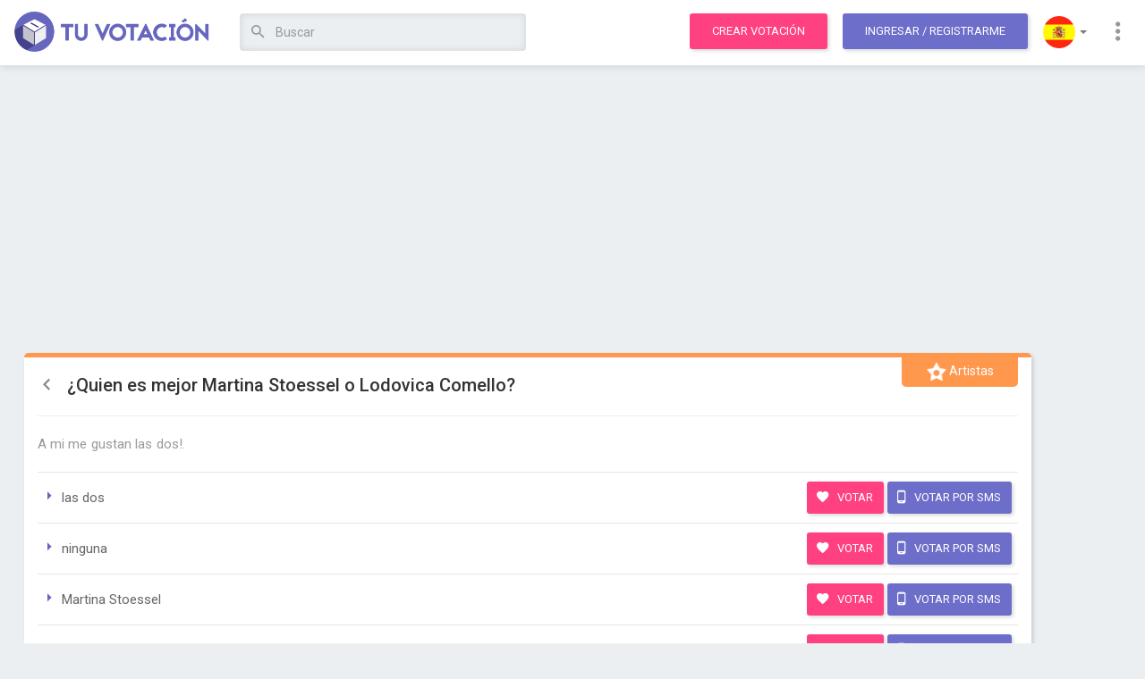

--- FILE ---
content_type: text/html; charset=utf-8
request_url: https://www.tuvotacion.com/quien-es-mejor-martina-stoessel-o-lodovica-comello-3
body_size: 15202
content:
<!DOCTYPE html> 
<html lang="es">
	<head>
		<meta charset="ISO-8859-1">
	    <meta http-equiv="X-UA-Compatible" content="IE=edge">
	    <meta http-equiv="Expires" content="0">
		<meta http-equiv="Last-Modified" content="0">
		<meta http-equiv="Cache-Control" content="no-cache, mustrevalidate">
		<meta http-equiv="Pragma" content="no-cache">
	    
	    <meta name="viewport" content="width=device-width, initial-scale=1">
    
    				<link rel="canonical" href="https://www.tuvotacion.com/quien-es-mejor-martina-stoessel-o-lodovica-comello-3" />
				<link rel="alternate" href="android-app://ar.com.moula.tuvotacion/http/www.tuvotacion.com/quien-es-mejor-martina-stoessel-o-lodovica-comello-3" />
		
		<title>¿Quien es mejor Martina Stoessel o Lodovica Comello? - 3 - Votación</title>
		<meta name="description" content="Votación: ¿Quien es mejor Martina Stoessel o Lodovica Comello? ... A mi me gustan las dos!." />
		<meta name="keywords" content="votación,online,eleccion,encuesta,concurso,hacer,crear,votos,votar,elegir,opción,quien,mejor,martina,stoessel,lodovica,comello,ninguna" />

		<!-- open graph info -->
	    <meta property="og:title" content="¿Quien es mejor Martina Stoessel o Lodovica Comello? - 3 - Votación"/> 
	    <meta property="og:description" content="Votación: ¿Quien es mejor Martina Stoessel o Lodovica Comello? ... A mi me gustan las dos!."/> 
	    <meta property="og:image" content="https://coo2.tuvotacion.com/img/app-icons/icon-180x180.png"/>
	    
	    
		<!-- icons and theme colors -->
		<link rel="apple-touch-icon" sizes="180x180" href="https://static.tuvotacion.com/apple-touch-icon.png">
		<link rel="icon" type="image/png" href="https://static2.tuvotacion.com/favicon-32x32.png" sizes="32x32">
		<link rel="icon" type="image/png" href="https://static2.tuvotacion.com/android-chrome-192x192.png" sizes="192x192">
		<link rel="icon" type="image/png" href="https://static2.tuvotacion.com/favicon-16x16.png" sizes="16x16">
		<link rel="manifest" href="https://static2.tuvotacion.com/manifest.json">
		<link rel="mask-icon" href="https://static2.tuvotacion.com/safari-pinned-tab.svg" color="#4d4d92">
		<meta name="theme-color" content="#4d4d92">
		
		<!-- Bootstrap Core CSS -->
	    <link href="https://static.tuvotacion.com/css/bootstrap.min.css" rel="stylesheet">
		<link href="https://static2.tuvotacion.com/css/main-style.css" rel="stylesheet">
		<link href="https://static3.tuvotacion.com/css/media.css" rel="stylesheet">
		<link rel="stylesheet" href="https://static.tuvotacion.com/css/rippler.min.css">

		<!-- Custom Fonts -->
	    <link href="https://fonts.googleapis.com/css?family=Roboto:100,300,400,500,700,900" rel="stylesheet">
	    <link rel="stylesheet" href="https://cdnjs.cloudflare.com/ajax/libs/material-design-iconic-font/2.2.0/css/material-design-iconic-font.min.css">
	
	    <!-- HTML5 Shim and Respond.js IE8 support of HTML5 elements and media queries -->
	    <!-- WARNING: Respond.js doesn't work if you view the page via file:// -->
	    <!--[if lt IE 9]>
	        <script src="https://oss.maxcdn.com/libs/html5shiv/3.7.0/html5shiv.js"></script>
	        <script src="https://oss.maxcdn.com/libs/respond.js/1.4.2/respond.min.js"></script>
	    <![endif]-->
		
		<script async src="//pagead2.googlesyndication.com/pagead/js/adsbygoogle.js"></script>
		<script type="text/javascript" src="https://static.tuvotacion.com/javascript/funciones.js" ></script>	
		
		<meta name="msvalidate.01" content="DAE684A3716042D09D746CFA5BC4EBBB" />
		<meta name="google-site-verification" content="v5yVpjSVZIRCtPhIdb_nPn2VdNd91prTUAGKWHvKeNk" />
		
		<script>
		  (function(i,s,o,g,r,a,m){i['GoogleAnalyticsObject']=r;i[r]=i[r]||function(){
		  (i[r].q=i[r].q||[]).push(arguments)},i[r].l=1*new Date();a=s.createElement(o),
		  m=s.getElementsByTagName(o)[0];a.async=1;a.src=g;m.parentNode.insertBefore(a,m)
		  })(window,document,'script','https://www.google-analytics.com/analytics.js','ga');

		  ga('create', 'UA-11220213-10', {'siteSpeedSampleRate': 15});

		  // TRACK USER TYPE	
		  var dimensionValue = 'Visitor';
		  ga('set', 'dimension1', dimensionValue);

		  google_analytics_domain_name = 'www.tuvotacion.com';
		</script>
	</head>
	
	<body id="page-top" data-spy="scroll" data-target=".navbar-fixed-top" class="polls-detail ">
						
		<script type="text/javascript">
			window.google_analytics_uacct = "UA-11220213-10";
		</script>
		
		<script>var language = 'es';</script>
		
		
		<div id="fb-root"></div>
		<script>
			window.fbAsyncInit = function() {
				FB.init({
				  appId      : '1088281387943765',
				  xfbml      : true,
				  version    : 'v2.8'
				});
				FB.AppEvents.logPageView();
			  };
			
			(function(d, s, id) {
			  var js, fjs = d.getElementsByTagName(s)[0];
			  if (d.getElementById(id)) return;
			  js = d.createElement(s); js.id = id;
			  js.src = "//connect.facebook.net/es_LA/sdk.js#xfbml=1&version=v2.10&appId=1088281387943765";
			  fjs.parentNode.insertBefore(js, fjs);
			}(document, 'script', 'facebook-jssdk'));
		</script>
			
		
		<div id="sms_float" class="panel">
			<a title="Cerrar" class="close-button" href="#" onclick="cerrar_popup_sms();return false;">
				<i class="zmdi zmdi-close-circle"></i>
			</a>
			<div id="sms_loading">
				<h3>
					Cargando datos para votar por SMS				</h3>
			</div>
			<div id="sms_info">
				
			</div>
		</div>
		<div id="sms_overlay"></div>
		<a id="top"></a>

		<!-- Navigation -->
<nav class="navbar navbar-custom navbar-default navbar-fixed-top">
	<div class="container-fluid">
		<div class="navbar-header">
			<button type="button" class="navbar-toggle collapsed" data-toggle="collapse" data-target="#navbar" aria-expanded="false" aria-controls="navbar">
				<span class="sr-only">Toggle navigation</span>
				<span class="icon-bar"></span>
				<span class="icon-bar"></span>
				<span class="icon-bar"></span>
			</button>
			<a class="navbar-brand" title="Tu Votación" href="https://www.tuvotacion.com">
                <img src="https://coo.tuvotacion.com/img/logo.png" alt="Tu Votación" class="logo">
            </a>
		</div>
		
		<div id="navbar" class="navbar-collapse collapse" aria-expanded="false" style="height: 1px;">
			<ul class="nav navbar-nav">
				<li>
					<script type="text/javascript">
						function submit_busqueda(form_number){
							formulario = document.getElementById('form_busqueda'+form_number);
							campo = document.getElementById('campo_busqueda'+form_number);
															formulario.action="/votaciones_sobre_"+campo.value.replace(/ /g,"_").replace(/_+/g,"_");
														formulario.submit();
							return false;
						}
					</script>

					<!-- SEARCH IN WIDE SCREENS -->
					<form action="/buscar.php" class="search-form" id="form_busqueda1"  onsubmit="ga('send', 'event', 'Header search');return submit_busqueda(1);" method="POST" autocomplete="off">
						<input type="hidden" name="origen" value="form" />						
						<input id="campo_busqueda1" name="q" value="" class="form-control" placeholder="Buscar" type="text" onblur="setTimeout('borrar_sugerencias()',500)" onkeyup="escribio_en_busqueda(1, false)">
						<div class="sugerencias_busqueda" id="sugerencias_busqueda1">
							
						</div>							
						<button title="Buscar" class="btn btn-link search-btn rippler rippler-default" onclick="ga('send', 'event', 'Header search');return submit_busqueda(1);">
							<i class="zmdi zmdi-search"></i>
						</button>
					</form>
				</li>
			</ul>
			<ul class="nav navbar-nav navbar-right">
				<li><a class="btn btn-main rippler rippler-default" href="/crear_votacion.php" title="Crea una votación" onclick="ga('send', 'event', 'Click to Create Poll', 'From header');">Crear votación</a></li>
				
									<!-- LOGIN OR SIGNUP TOGGLE -->
					<li><a href="javascript:void(0);" class="btn btn-main btn-purple m-l-10 rippler rippler-default" data-toggle="modal" data-target="#myModal">Ingresar<span class="hidden-xs hidden-sm"> / Registrarme</span></a></li>
								
				
				<!-- LANGUAGES -->
				<li class="dropdown flags-dropdown">
					<a href="javascript:void(0);" class="dropdown-toggle rippler rippler-default" data-toggle="dropdown" role="button" aria-haspopup="true" aria-expanded="false"><img src="https://coo3.tuvotacion.com/img/flag-spain.png" alt="Language"> <span class="caret"></span></a>
					<ul class="dropdown-menu">
						<li><a href="/quien-es-mejor-martina-stoessel-o-lodovica-comello-3" title="Español" class="rippler rippler-default"><img class="flag" src="https://coo3.tuvotacion.com/img/flag-spain.png" alt="Español" > Español</a></li>
						<li><a href="/en/quien-es-mejor-martina-stoessel-o-lodovica-comello-3" title="English" class="rippler rippler-default"><img class="flag" src="https://coo3.tuvotacion.com/img/flag-us.png" alt="English" > English</a></li>
					</ul>
				</li>
				<!-- MORE LINKS DROPDOWN -->
				<li class="dropdown">
					<a href="javascript:void(0);" class="dropdown-toggle rippler rippler-default" data-toggle="dropdown" role="button" aria-haspopup="true" aria-expanded="false"><i class="zmdi zmdi-more-vert"></i></a>
					<ul class="dropdown-menu">
						<li><a href="/contacto.php" class="rippler rippler-default"><i class="zmdi zmdi-email"></i> Contáctanos</a></li>
						<li><a href="/ayuda.php" class="rippler rippler-default"><i class="zmdi zmdi-help"></i> Ayuda</a></li>
						<!-- <li role="separator" class="divider"></li> -->
					</ul>
				</li>
			</ul>
		</div>
	</div>
</nav>

<!-- Header responsive -->
<header class="responsive">
	<div class="container-fluid">
		<div class="row">
			<div class="col-xs-6">
				<button class="sidebar-toggle">
					<i class="zmdi zmdi-menu"></i>
				</button>
				<a title="Tu Votación" href="https://www.tuvotacion.com">
	                <img src="https://coo.tuvotacion.com/img/logo.png" alt="Tu Votación" class="logo">
	            </a>
			</div>
			<div class="col-xs-6 text-right">
									<a href="javascript:void(0);" class="btn btn-main btn-purple rippler rippler-default" data-toggle="modal" data-target="#myModal">Ingresar</a>
							</div>
			
			
			<div class="col-xs-12 text-right">
				<!-- SEARCH IN SMALL SCREENS -->
				<form action="/buscar.php" class="search-form" id="form_busqueda2"  onsubmit="ga('send', 'event', 'Header search');return submit_busqueda(2);" method="POST" autocomplete="off">
					<input type="hidden" name="origen" value="form" />
					<a class="btn btn-main rippler rippler-default" href="/crear_votacion.php" title="Crea una votación" onclick="ga('send', 'event', 'Click to Create Poll', 'From header');">Crear votación</a>
					<span class="adaptable-search-holder">
						<button title="Buscar" class="btn btn-link search-btn rippler rippler-default" onclick="ga('send', 'event', 'Header search');return submit_busqueda(2);">
							<i class="zmdi zmdi-search"></i>
						</button>
						<input id="campo_busqueda2" name="q" value="" class="form-control" placeholder="Buscar" type="text" onblur="setTimeout('borrar_sugerencias()',500)" onkeyup="escribio_en_busqueda(2, false)">
						<div class="sugerencias_busqueda" id="sugerencias_busqueda2">
							
						</div>
					</span>
				</form>
			</div>
		</div>
	</div>
</header>		
		<!-- Overlay for fixed sidebar -->
<div class="sidebar-overlay"></div>

<!-- sidebar -->
<aside id="sidebar" class="sidebar sidebar-default sidebar-fixed-left" role="navigation">
		
	<!-- Sidebar navigation -->
	<ul class="nav sidebar-nav">
		<li>
			<a href="/crear_votacion.php" title="Crear votación">
				<i class="zmdi zmdi-equalizer zmdi-hc-fw"></i> Crear votación			</a>
		</li>
		<li class="dropdown">
			<a class="ripple-effect dropdown-toggle" href="#" data-toggle="dropdown">
				<i class="zmdi zmdi-globe zmdi-hc-fw"></i> Explorar votaciones				<b class="caret"></b>
			</a>
			<ul class="dropdown-menu">
				<li>
					<a href="/votaciones_del_momento" tabindex="-1">
						<i class="zmdi zmdi-fire zmdi-hc-fw"></i> Populares					</a>
				</li>
				<li>
					<a href="/nuevas_votaciones" tabindex="-1">
						<i class="zmdi zmdi-flash zmdi-hc-fw"></i> Nuevas					</a>
				</li>
				<li>
					<a href="/votaciones_mas_votadas" tabindex="-1">
						<i class="zmdi zmdi-favorite zmdi-hc-fw"></i> Más votadas					</a>
				</li>
			</ul>
		</li>
		<li class="divider"></li>
		<li>
			<a href="/contacto.php">
				<i class="zmdi zmdi-email zmdi-hc-fw"></i> Contáctanos			</a>
		</li>
		<li>
			<a href="/ayuda.php">
				<i class="zmdi zmdi-help zmdi-hc-fw"></i> Ayuda			</a>
		</li>
		<li class="dropdown flags-dropdown">
			<a class="ripple-effect dropdown-toggle" href="#" data-toggle="dropdown">
				<i class="zmdi zmdi-font zmdi-hc-fw"></i> Seleccionar lenguaje				<b class="caret"></b>
			</a>
			<ul class="dropdown-menu">
				<li>
					<a href="/quien-es-mejor-martina-stoessel-o-lodovica-comello-3" tabindex="-1">
						<img src="https://coo3.tuvotacion.com/img/flag-spain.png" > Español
					</a>
				</li>
				<li>
					<a href="/en/quien-es-mejor-martina-stoessel-o-lodovica-comello-3" tabindex="-1">
						<img src="https://coo3.tuvotacion.com/img/flag-us.png" > English
					</a>
				</li>
			</ul>
		</li>
			</ul>
	<!-- Sidebar divider -->
	<!-- <div class="sidebar-divider"></div> -->
	
	<!-- Sidebar text -->
	<!--  <div class="sidebar-text">Text</div> -->
</aside>		
		<div class="tuvotacion-body">

			<!-- Content -->
			<div class="tuvotacion-main">
				<div id="margin_below_header"></div>
				
								
				<div class="container-fluid">
					<div class="row">
						<div class="col-md-12">
														
							<div class="text-center">
                            							    <!-- Tu Votaci�n Banner Adaptable -->
<ins class="adsbygoogle"
	 style="display:block;"
	 data-ad-client="ca-pub-6167491024461787"
	 data-ad-slot="2220629471"
	 data-ad-format="auto"
	 data-analytics-uacct="UA-11220213-10"></ins>
<script>
	adsense_ads_count+=1;
</script>                            							</div>
							<br/>	
			<!-- PAYPAL FORM FOR PROMOTED POLLS -->
						<!--	<form id="paypal_form" style="display:none;" action="https://www.paypal.com/cgi-bin/webscr" method="post">
						<input type="hidden" name="cmd" value="_s-xclick">
						<input type="hidden" name="hosted_button_id" value="XNUBCEUHFDFGC">
						<input type="hidden" name="custom" value="220351">
						<input type="hidden" name="notify_url" value="http://www.tuvotacion.com/paypal_ipn.php">
						<input type="image" src="" border="0" name="submit" alt="PayPal - The safer, easier way to pay online!">
			</form>-->
				
	
			<!-- polls listing -->
			<section class="main poll-card artists">
				
				<!-- polls heading & content -->
				<div class="cont">
					<span class="absol"><img src="img/categories/cat-artists.png"> Artistas</span>
					<span class="bookmark_avoider"></span>
					<h2>
						<a class="back-link" href="/votaciones_mas_votadas">
							<i class="zmdi zmdi-chevron-left"></i>
						</a>
							
						¿Quien es mejor Martina Stoessel o Lodovica Comello?					</h2>
					<hr>
					<p>A mi me gustan las dos!.</p>
				</div>
				
				<!-- polls cards -->
				<ul class="txt-card ">
							<!-- polls card01 -->
						<li>
							<div class="card-txt">
								<i class="zmdi zmdi-caret-right"></i> las dos							</div>
														<div class="card-btn">
	<form action="/voto.php" method="post" style="display:inline;">
        <input type="hidden" name="csrf_token" value="95d8406d2d84f02b5d771aaf1ab8208b066281934f3bf1fbc23559fdc7d22b6a">
		<input type="hidden" name="id_votacion" value="220351">
		<input type="hidden" name="ingles" value="">
		<input type="hidden" name="opcion" value="864439">
				
		<button title="Votar" onclick="ga('send','event','Vote', 'Click','Image Option');this.form.submit();" class="btn btn-main rippler rippler-default ">
			<i class="zmdi zmdi-favorite"></i> Votar		</button>
		<!--
		<a href="javascript:void(0);" title="Votar" onclick="ga('send','event','Vote', 'Click','Image Option');this.form.submit();" class="btn btn-main rippler rippler-default ">
			<i class="zmdi zmdi-favorite"></i> Votar		</a>-->
		
					<a href="javascript:void(0);" onclick="ga('send','event','Vote', 'SMS click','Image Option');cargar_popup_sms('864439');return false;" title="Votar por SMS" class="btn btn-main btn-purple rippler rippler-default">
				<i class="zmdi zmdi-smartphone-android"></i> Votar por SMS			</a>
			</form>							
</div>						</li>
							<!-- polls card01 -->
						<li>
							<div class="card-txt">
								<i class="zmdi zmdi-caret-right"></i> ninguna							</div>
														<div class="card-btn">
	<form action="/voto.php" method="post" style="display:inline;">
        <input type="hidden" name="csrf_token" value="95d8406d2d84f02b5d771aaf1ab8208b066281934f3bf1fbc23559fdc7d22b6a">
		<input type="hidden" name="id_votacion" value="220351">
		<input type="hidden" name="ingles" value="">
		<input type="hidden" name="opcion" value="864440">
				
		<button title="Votar" onclick="ga('send','event','Vote', 'Click','Image Option');this.form.submit();" class="btn btn-main rippler rippler-default ">
			<i class="zmdi zmdi-favorite"></i> Votar		</button>
		<!--
		<a href="javascript:void(0);" title="Votar" onclick="ga('send','event','Vote', 'Click','Image Option');this.form.submit();" class="btn btn-main rippler rippler-default ">
			<i class="zmdi zmdi-favorite"></i> Votar		</a>-->
		
					<a href="javascript:void(0);" onclick="ga('send','event','Vote', 'SMS click','Image Option');cargar_popup_sms('864440');return false;" title="Votar por SMS" class="btn btn-main btn-purple rippler rippler-default">
				<i class="zmdi zmdi-smartphone-android"></i> Votar por SMS			</a>
			</form>							
</div>						</li>
							<!-- polls card01 -->
						<li>
							<div class="card-txt">
								<i class="zmdi zmdi-caret-right"></i> Martina Stoessel							</div>
														<div class="card-btn">
	<form action="/voto.php" method="post" style="display:inline;">
        <input type="hidden" name="csrf_token" value="95d8406d2d84f02b5d771aaf1ab8208b066281934f3bf1fbc23559fdc7d22b6a">
		<input type="hidden" name="id_votacion" value="220351">
		<input type="hidden" name="ingles" value="">
		<input type="hidden" name="opcion" value="864441">
				
		<button title="Votar" onclick="ga('send','event','Vote', 'Click','Image Option');this.form.submit();" class="btn btn-main rippler rippler-default ">
			<i class="zmdi zmdi-favorite"></i> Votar		</button>
		<!--
		<a href="javascript:void(0);" title="Votar" onclick="ga('send','event','Vote', 'Click','Image Option');this.form.submit();" class="btn btn-main rippler rippler-default ">
			<i class="zmdi zmdi-favorite"></i> Votar		</a>-->
		
					<a href="javascript:void(0);" onclick="ga('send','event','Vote', 'SMS click','Image Option');cargar_popup_sms('864441');return false;" title="Votar por SMS" class="btn btn-main btn-purple rippler rippler-default">
				<i class="zmdi zmdi-smartphone-android"></i> Votar por SMS			</a>
			</form>							
</div>						</li>
							<!-- polls card01 -->
						<li>
							<div class="card-txt">
								<i class="zmdi zmdi-caret-right"></i> Lodovica Comello							</div>
														<div class="card-btn">
	<form action="/voto.php" method="post" style="display:inline;">
        <input type="hidden" name="csrf_token" value="95d8406d2d84f02b5d771aaf1ab8208b066281934f3bf1fbc23559fdc7d22b6a">
		<input type="hidden" name="id_votacion" value="220351">
		<input type="hidden" name="ingles" value="">
		<input type="hidden" name="opcion" value="864442">
				
		<button title="Votar" onclick="ga('send','event','Vote', 'Click','Image Option');this.form.submit();" class="btn btn-main rippler rippler-default ">
			<i class="zmdi zmdi-favorite"></i> Votar		</button>
		<!--
		<a href="javascript:void(0);" title="Votar" onclick="ga('send','event','Vote', 'Click','Image Option');this.form.submit();" class="btn btn-main rippler rippler-default ">
			<i class="zmdi zmdi-favorite"></i> Votar		</a>-->
		
					<a href="javascript:void(0);" onclick="ga('send','event','Vote', 'SMS click','Image Option');cargar_popup_sms('864442');return false;" title="Votar por SMS" class="btn btn-main btn-purple rippler rippler-default">
				<i class="zmdi zmdi-smartphone-android"></i> Votar por SMS			</a>
			</form>							
</div>						</li>
	</ul>				
				<!-- polls author -->
				<div class="author-noti">
					<div class="wd50" style="width:100%;">
						<ul>
																					<li><i class="zmdi zmdi-favorite"></i> 1 votos</li>
							<li class="poll-info-and-report">
								<p class="text-right">
									 
									<a href="" onclick="denunciar(this, false, 'votacion', 220351);return false;">
										<i class="zmdi zmdi-alert-circle"></i>Denunciar votación									</a>
								</p>	
							</li>
						</ul>
					</div>

				</div>
				
				<!-- polls action -->
				<form action="/voto.php" method="post" style="width:100%;padding:0;display:inline;">
                    <input type="hidden" name="csrf_token" value="95d8406d2d84f02b5d771aaf1ab8208b066281934f3bf1fbc23559fdc7d22b6a">
					<input type="hidden" name="id_votacion" value="220351">
					<input type="hidden" id="mostrar_resultados" name="mostrar_resultados" value="0">
					<input type="hidden" name="ingles" value="">

					<ul class="do-act">
													<li>
								<button class="btn btn-main btn-contests rippler rippler-default" type="submit" title="Ver resultados" style="font-size:14px;font-weight:bold;" onclick="ga('send', 'event', 'Poll', 'See Results');document.getElementById('mostrar_resultados').value=1;">
									<i class="zmdi zmdi-equalizer"></i> Ver resultados								</button>
							</li>
													<li>
								<a class="btn btn-main btn-blue rippler rippler-default" href="/destacar_votacion.php?id=220351" title="Destacar esta votación durante un mes" onclick="ga('send', 'event', 'Poll', 'Click in Promote Poll');">
									<i class="zmdi zmdi-star"></i> 
									Destacar Votación								</a>
							</li>
												
						
																			
													
						<!-- POLL FOOTER WITH FB AND G+ WIDGETS -->
						<li class="social-buttons fR">
								<div class="gplus"><g:plusone size="standard"></g:plusone></div>
								<div class="fb-like" data-href="http://www.tuvotacion.com/quien-es-mejor-martina-stoessel-o-lodovica-comello-3" data-layout="button_count" data-action="like" data-size="large" data-show-faces="false" data-share="false"></div>
						</li>
					</ul>
				</form>				
			</section>
			
			<!-- PUBLICIDAD HORIZONTAL -->
			<br/><br/><br/>
			<div class="text-center">
			<!-- Tu Votaci�n Banner Adaptable -->
<ins class="adsbygoogle"
	 style="display:block;"
	 data-ad-client="ca-pub-6167491024461787"
	 data-ad-slot="2220629471"
	 data-ad-format="auto"
	 data-analytics-uacct="UA-11220213-10"></ins>
<script>
	adsense_ads_count+=1;
</script>			</div>
			<!-- FIN PUBLICIDAD HORIZONTAL -->

			<!-- share poll section -->
			<!-- share poll section heading -->
<div class="row m-t-40">
	<div class="col-md-12">
		<h3 class="pollh3">¿Quieres compartir esta votación?</h3>
	</div>
</div>

<section class="poll-share">
	<div id="exTab1">
		<ul  class="nav nav-pills">
			<li class="active">
				<a  href="#1a" data-toggle="tab">Social</a>
			</li>
							<li>
					<a href="#2a" data-toggle="tab">Insertar</a>
				</li>
						<!--
			<li>
				<a href="#3a" data-toggle="tab">E-Mail</a>
			</li>
			-->
		</ul>

		<div class="tab-content clearfix">
			<div class="titles">
				<h4>Social</h4>
								<h4>Insertar</h4>
								<!--<h4>E-Mail</h4>-->
			</div>
			<div class="tab-pane active" id="1a" >
				<p>Copia y pega este enlace para compartir</p>
				
								
				<input data-toggle="tooltip" data-trigger="manual" data-placement="top" title="Copiado al portapapeles" class="text-copy-paste" type="text" name="social shring" value="https://www.tuvotacion.com/quien-es-mejor-martina-stoessel-o-lodovica-comello-3" readonly>
				<p class="social-links">
					O comparte en las redes sociales:<br/>
					<a id="facebook_share" href="#" data-url="https://www.facebook.com/sharer/sharer.php?u=https://www.tuvotacion.com/quien-es-mejor-martina-stoessel-o-lodovica-comello-3" data-share="y">
						<i class="zmdi zmdi-facebook-box"></i>
					</a>
					
					<a id="twitter_share" href="#" data-url="https://twitter.com/share?url=https://www.tuvotacion.com/quien-es-mejor-martina-stoessel-o-lodovica-comello-3&amp;text=�Quien es mejor Martina Stoessel o Lodovica Comello?" data-share="y" data-user-twitter="@tuvotacionok">
						<i class="zmdi zmdi-twitter-box"></i>
					</a>
					
					<a id="id_whatsapp_share" href="whatsapp://send?text=Vot� en �Quien es mejor Martina Stoessel o Lodovica Comello? https://www.tuvotacion.com/quien-es-mejor-martina-stoessel-o-lodovica-comello-3">
						<i class="zmdi zmdi-whatsapp"></i>
					</a>
				</p>
			</div>
			
						<div class="tab-pane" id="2a">
				<p>Copia y pega este código en tu sitio web</p>
				<textarea data-toggle="tooltip" data-trigger="manual" data-placement="top" title="Copiado al portapapeles" class="text-copy-paste embed" readonly><object width="350" height="600" id="widget"><param name="movie" value="https://www.tuvotacion.com/widget.swf"/><param name="FlashVars" value="w=350&h=600&v=220351"/><embed src="https://www.tuvotacion.com/widget.swf" width="350" height="600" flashvars="w=350&h=600&v=220351"/></object></textarea>
			</div>
						
			<!--
			<div class="tab-pane" id="3a">
				<p>Envía esta votación por e-mail</p>
				<input type="text" name="social shring" placeholder="To: email@email.com">
				<textarea name="social email" placeholder="Optional message"></textarea>
				<a href="javascript:void(0);" class="btn btn-main btn-green rippler rippler-default"><i class="zmdi zmdi-mail-send"></i> Send Mail</a>
			</div>
			-->
		</div>
	</div>
</section>			
			

<!-- POST CUERPO VOTACION: 0.00020194053649902 -->



<div class="row m-t-40">
	<div class="col-md-8 col-xs-12">
		<h3 class="pollh3">Votaciones Relacionadas </h3>
	</div>
	<div class="col-md-4 col-xs-12 text-right">
		<a href="/crear_votacion.php" class="btn btn-main btn-small rippler rippler-default">
			<i class="zmdi zmdi-equalizer"></i> Crea tu votación		</a>
	</div>
</div>

<section class="poll-related">
	<div class="horiz-cards" id="scroll2">
		<div class="no-line-breaks">
			<div class="grid-item" data-score="0">
	<a href="/violetta-con-tomas-o-con-leon" title="VIOLETTA CON TOMAS O CON LEON???">
		<section class="poll-card artists ">

				<div class="cont">
					<span class="absol" title="Artistas"><img src="https://coo3.tuvotacion.com/img/categories/cat-artists.png"></span>
					<span class="bookmark_avoider"></span>
					<h2 style="">VIOLETTA CON TOMAS O CON LEON???</h2>
				</div>
				<div class='blk-img rowOf2'>			
							<div title="LEON Y VIOLETTA" style="background-image: url(https://coo.tuvotacion.com/imagenes_unicas/violetta-con-tomas-o-con-leon-178160.jpg)">
															</div>
							
							<div title="TOMAS Y VIOLETTA" style="background-image: url(https://coo2.tuvotacion.com/imagenes_unicas/cual-es-la-mejor-pareja-de-violetta-244142.jpg)">
															</div>
				</div>			
			<div class="cont">
				
													<p class="inf"><i class="zmdi zmdi-trending-up"></i> LEON Y VIOLETTA está ganando</p>
								<hr>
				<ul>
					<li><i class="zmdi zmdi-favorite"></i> 145,553 votos</li>
					<li><i class="zmdi zmdi-comment-alt-text"></i> 11,105 comentarios</li>
				</ul>
				<span href="javascript:void(0);" class="btn-main btn-block rippler rippler-default">Votar</span>
			</div>
		</section>
	</a>
</div><div class="grid-item" data-score="1">
	<a href="/soy-luna-con-quien-se-queda-luna-matteo-o-simon" title="Soy Luna-Con quien se queda Luna Matteo o Simon">
		<section class="poll-card artists ">

				<div class="cont">
					<span class="absol" title="Artistas"><img src="https://coo3.tuvotacion.com/img/categories/cat-artists.png"></span>
					<span class="bookmark_avoider"></span>
					<h2 style="">Soy Luna-Con quien se queda Luna Matteo o Simon</h2>
				</div>
				<div class='blk-img rowOf2'>			
							<div title="Matteo y Luna (Mattuna)" style="background-image: url(https://coo5.tuvotacion.com/imagenes_opciones/soy-luna-con-quien-se-queda-luna-matteo-o-simon-1457979.jpg)">
															</div>
							
							<div title="Simon y Luna (Simuna)" style="background-image: url(https://coo.tuvotacion.com/imagenes_opciones/soy-luna-con-quien-se-queda-luna-matteo-o-simon-1457980.jpg)">
															</div>
				</div>			
			<div class="cont">
				
													<p class="inf"><i class="zmdi zmdi-trending-up"></i> Matteo y Luna (Mattuna) está ganando</p>
								<hr>
				<ul>
					<li><i class="zmdi zmdi-favorite"></i> 122,940 votos</li>
					<li><i class="zmdi zmdi-comment-alt-text"></i> 3,287 comentarios</li>
				</ul>
				<span href="javascript:void(0);" class="btn-main btn-block rippler rippler-default">Votar</span>
			</div>
		</section>
	</a>
</div><div class="grid-item" data-score="2">
	<a href="/quien-es-mas-guapo-el-rubius-o-fernanfloo" title="Quien es mas guapo El Rubius o Fernanfloo?">
		<section class="poll-card artists ">

				<div class="cont">
					<span class="absol" title="Artistas"><img src="https://coo3.tuvotacion.com/img/categories/cat-artists.png"></span>
					<span class="bookmark_avoider"></span>
					<h2 style="">Quien es mas guapo El Rubius o Fernanfloo?</h2>
				</div>
							
			<div class="cont">
				
									<p></p>
													<p class="inf"><i class="zmdi zmdi-trending-up"></i> Fernan está ganando</p>
								<hr>
				<ul>
					<li><i class="zmdi zmdi-favorite"></i> 119,969 votos</li>
					<li><i class="zmdi zmdi-comment-alt-text"></i> 147 comentarios</li>
				</ul>
				<span href="javascript:void(0);" class="btn-main btn-block rippler rippler-default">Votar</span>
			</div>
		</section>
	</a>
</div><div class="grid-item ad-in-feed" data-score="1.9">
	<section class="poll-card ext">
		<div class="cont">
			<!-- Tu Votacion In Feed Home -->
<!--<ins class="adsbygoogle"
     style="display:block"
     data-ad-format="fluid"
     data-ad-layout="image-top"
     data-ad-layout-key="-k0"
     data-ad-client="ca-pub-6167491024461787"
     data-ad-slot="7367445988"></ins>-->
     
<ins class="adsbygoogle"
     style="display:block"
     data-ad-format="fluid"
     data-ad-layout="image-middle"
     data-ad-layout-key="-jv"
     data-ad-client="ca-pub-6167491024461787"
     data-ad-slot="1580766832"
     data-analytics-uacct="UA-11220213-10"></ins>
          
<script>
	adsense_ads_count+=1;
</script>		</div>
	</section>
</div><div class="grid-item" data-score="3">
	<a href="/elrubiusomg-vs-fernanfloo-quien-es-mas-guapo" title="ElrubiusOMG Vs Fernanfloo¿? Quien es mas guapo">
		<section class="poll-card artists ">

				<div class="cont">
					<span class="absol" title="Artistas"><img src="https://coo3.tuvotacion.com/img/categories/cat-artists.png"></span>
					<span class="bookmark_avoider"></span>
					<h2 style="">ElrubiusOMG Vs Fernanfloo¿? Quien es mas guapo</h2>
				</div>
				<div class='blk-img rowOf2'>			
							<div title="Fernan :3" style="background-image: url(https://coo.tuvotacion.com/imagenes_opciones/elrubiusomg-vs-fernanfloo-quien-es-mas-guapo-1724420.jpg)">
															</div>
							
							<div title="Rubiuh " style="background-image: url(https://coo5.tuvotacion.com/imagenes_opciones/elrubiusomg-vs-fernanfloo-quien-es-mas-guapo-1724419.jpg)">
															</div>
				</div>			
			<div class="cont">
				
													<p class="inf"><i class="zmdi zmdi-trending-up"></i> Fernan :3 está ganando</p>
								<hr>
				<ul>
					<li><i class="zmdi zmdi-favorite"></i> 114,460 votos</li>
					<li><i class="zmdi zmdi-comment-alt-text"></i> 490 comentarios</li>
				</ul>
				<span href="javascript:void(0);" class="btn-main btn-block rippler rippler-default">Votar</span>
			</div>
		</section>
	</a>
</div><div class="grid-item" data-score="4">
	<a href="/quien-es-mas-guapo-fernan-o-elrubiusomg" title="Quien es más guapo fernan o elrubiusomg ">
		<section class="poll-card artists ">

				<div class="cont">
					<span class="absol" title="Artistas"><img src="https://coo3.tuvotacion.com/img/categories/cat-artists.png"></span>
					<span class="bookmark_avoider"></span>
					<h2 style="">Quien es más guapo fernan o elrubiusomg </h2>
				</div>
							
			<div class="cont">
				
									<p></p>
													<p class="inf"><i class="zmdi zmdi-trending-up"></i> Fernanfloo está ganando</p>
								<hr>
				<ul>
					<li><i class="zmdi zmdi-favorite"></i> 91,864 votos</li>
					<li><i class="zmdi zmdi-comment-alt-text"></i> 158 comentarios</li>
				</ul>
				<span href="javascript:void(0);" class="btn-main btn-block rippler rippler-default">Votar</span>
			</div>
		</section>
	</a>
</div><div class="grid-item" data-score="5">
	<a href="/quien-ganara-nuestra-belleza-latina-2015" title="Quien ganara Nuestra Belleza Latina 2015 ?">
		<section class="poll-card contests ">

				<div class="cont">
					<span class="absol" title="Concursos"><img src="https://coo3.tuvotacion.com/img/categories/cat-contests.png"></span>
					<span class="bookmark_avoider"></span>
					<h2 style="">Quien ganara Nuestra Belleza Latina 2015 ?</h2>
				</div>
				<div class='blk-img rowOf3'>			
							<div title="Natalia Casco" style="background-image: url(https://coo4.tuvotacion.com/imagenes_unicas/quien-ganara-nuestra-belleza-latina-2015-1160353.jpg)">
															</div>
							
							<div title="Francisca LaChapelle" style="background-image: url(https://coo5.tuvotacion.com/imagenes_unicas/quien-ganara-nuestra-belleza-latina-2015-1160354.jpg)">
															</div>
							
							<div title="Catherine Castro" style="background-image: url(https://coo5.tuvotacion.com/imagenes_unicas/finalistas-de-nuestra-belleza-latina-2015-1214423.jpg)">
															</div>
				</div>			
			<div class="cont">
				
													<p class="inf"><i class="zmdi zmdi-trending-up"></i> Natalia Casco está ganando</p>
								<hr>
				<ul>
					<li><i class="zmdi zmdi-favorite"></i> 82,276 votos</li>
					<li><i class="zmdi zmdi-comment-alt-text"></i> 2,253 comentarios</li>
				</ul>
				<span href="javascript:void(0);" class="btn-main btn-block rippler rippler-default">Votar</span>
			</div>
		</section>
	</a>
</div><div class="grid-item" data-score="6">
	<a href="/selena-gomez-o-martina-stoessel" title="Selena Gomez o Martina Stoessel?">
		<section class="poll-card artists ">

				<div class="cont">
					<span class="absol" title="Artistas"><img src="https://coo3.tuvotacion.com/img/categories/cat-artists.png"></span>
					<span class="bookmark_avoider"></span>
					<h2 style="">Selena Gomez o Martina Stoessel?</h2>
				</div>
				<div class='blk-img rowOf2'>			
							<div title="Martina Stoessel" style="background-image: url(https://coo2.tuvotacion.com/imagenes_unicas/selena-gomez-o-martina-stoessel-245211.jpg)">
															</div>
							
							<div title="Selena Gomez" style="background-image: url(https://coo3.tuvotacion.com/imagenes_unicas/selena-gomez-o-martina-stoessel-245212.jpg)">
															</div>
				</div>			
			<div class="cont">
				
													<p class="inf"><i class="zmdi zmdi-trending-up"></i> Martina Stoessel está ganando</p>
								<hr>
				<ul>
					<li><i class="zmdi zmdi-favorite"></i> 75,740 votos</li>
					<li><i class="zmdi zmdi-comment-alt-text"></i> 5,340 comentarios</li>
				</ul>
				<span href="javascript:void(0);" class="btn-main btn-block rippler rippler-default">Votar</span>
			</div>
		</section>
	</a>
</div><div class="grid-item" data-score="7">
	<a href="/elrubiusomg-vs-fernanfloo-tu-votacion-d" title="ElrubiusOMG vs Fernanfloo tu votacion :D">
		<section class="poll-card artists ">

				<div class="cont">
					<span class="absol" title="Artistas"><img src="https://coo3.tuvotacion.com/img/categories/cat-artists.png"></span>
					<span class="bookmark_avoider"></span>
					<h2 style="">ElrubiusOMG vs Fernanfloo tu votacion :D</h2>
				</div>
				<div class='blk-img rowOf2'>			
							<div title="Fernanfloo" style="background-image: url(https://coo5.tuvotacion.com/imagenes_unicas/elrubiusomg-vs-fernanfloo-tu-votacion-d-1071959.jpg)">
															</div>
							
							<div title="ElrubiusOMG" style="background-image: url(https://coo4.tuvotacion.com/imagenes_unicas/elrubiusomg-vs-fernanfloo-tu-votacion-d-1071958.jpg)">
															</div>
				</div>			
			<div class="cont">
				
													<p class="inf"><i class="zmdi zmdi-trending-up"></i> Fernanfloo está ganando</p>
								<hr>
				<ul>
					<li><i class="zmdi zmdi-favorite"></i> 71,643 votos</li>
					<li><i class="zmdi zmdi-comment-alt-text"></i> 242 comentarios</li>
				</ul>
				<span href="javascript:void(0);" class="btn-main btn-block rippler rippler-default">Votar</span>
			</div>
		</section>
	</a>
</div><div class="grid-item" data-score="8">
	<a href="/que-famosa-es-mejor-martina-stoessel-zendaya-coleman-bella" title="¿que famosa es mejor? martina stoessel-Zendaya coleman-Bella Thorne-Demi Lovato-Miley Cyrus-Selena Gomez....">
		<section class="poll-card artists ">

				<div class="cont">
					<span class="absol" title="Artistas"><img src="https://coo3.tuvotacion.com/img/categories/cat-artists.png"></span>
					<span class="bookmark_avoider"></span>
					<h2 style="font-size:17px;">¿que famosa es mejor? martina stoessel-Zendaya coleman-Bella Thorne-Demi Lovato-Miley Cyrus-Selena Gomez....</h2>
				</div>
				<div class='blk-img rowOf3'>			
							<div title="martina stoessel" style="background-image: url(https://coo5.tuvotacion.com/imagenes_unicas/que-famosa-es-mejor-martina-stoessel-zendaya-coleman-bella-242814.jpg)">
															</div>
							
							<div title="Selena Gomez" style="background-image: url(https://coo5.tuvotacion.com/imagenes_unicas/que-famosa-es-mejor-martina-stoessel-zendaya-coleman-bella-242819.jpg)">
															</div>
							
							<div title="Bella Thorne" style="background-image: url(https://coo2.tuvotacion.com/imagenes_unicas/quien-te-gusta-mas-pauliana-goto-natasha-dupeyron-olivia-h-239854.jpg)">
															</div>
				</div>			
			<div class="cont">
				
													<p class="inf"><i class="zmdi zmdi-trending-up"></i> martina stoessel está ganando</p>
								<hr>
				<ul>
					<li><i class="zmdi zmdi-favorite"></i> 50,512 votos</li>
					<li><i class="zmdi zmdi-comment-alt-text"></i> 833 comentarios</li>
				</ul>
				<span href="javascript:void(0);" class="btn-main btn-block rippler rippler-default">Votar</span>
			</div>
		</section>
	</a>
</div><div class="grid-item" data-score="9">
	<a href="/quien-es-mas-guapo-justin-bieber-o-abraham-mateo" title="¿Quien es más guapo Justin Bieber o Abraham Mateo?">
		<section class="poll-card artists ">

				<div class="cont">
					<span class="absol" title="Artistas"><img src="https://coo3.tuvotacion.com/img/categories/cat-artists.png"></span>
					<span class="bookmark_avoider"></span>
					<h2 style="">¿Quien es más guapo Justin Bieber o Abraham Mateo?</h2>
				</div>
				<div class='blk-img rowOf2'>			
							<div title="Abraham Mateo" style="background-image: url(https://coo3.tuvotacion.com/imagenes_unicas/quien-es-mas-guapo-justin-bieber-o-abraham-mateo-256592.jpg)">
															</div>
							
							<div title="Justin Bieber" style="background-image: url(https://coo4.tuvotacion.com/imagenes_unicas/los-5-artistas-mejor-pagados-en-este-2012-taylor-swift-vs-br-304447.jpg)">
															</div>
				</div>			
			<div class="cont">
				
													<p class="inf"><i class="zmdi zmdi-trending-up"></i> Abraham Mateo está ganando</p>
								<hr>
				<ul>
					<li><i class="zmdi zmdi-favorite"></i> 45,138 votos</li>
					<li><i class="zmdi zmdi-comment-alt-text"></i> 3,812 comentarios</li>
				</ul>
				<span href="javascript:void(0);" class="btn-main btn-block rippler rippler-default">Votar</span>
			</div>
		</section>
	</a>
</div><div class="grid-item" data-score="10">
	<a href="/quien-es-mas-linda-martina-stoessel-zendalla-coleman-bridgi" title="Quien es mas linda? MARTINA STOESSEL-ZENDALLA COLEMAN-BRIDGIT MENDLER-LODOVICA COMELLO-CANDELARIA MOLFESE-LAURA MARANO-BELLA THORNE-DEBBY RYAN-PAULINA GOTO-ISABELLA CASTILLO-MERCEDES LAMBRE-PEYTON LIST-SELENA GOMEZ-SKAY JACKSON-MIA TALERICO-TAYLOR SWIFT.">
		<section class="poll-card artists ">

				<div class="cont">
					<span class="absol" title="Artistas"><img src="https://coo3.tuvotacion.com/img/categories/cat-artists.png"></span>
					<span class="bookmark_avoider"></span>
					<h2 style="font-size:17px;">Quien es mas linda? MARTINA STOESSEL-ZENDALLA COLEMAN-BRIDGIT MENDLER-LODOVICA COMELLO-CANDELARIA MOLFESE-LAURA MARANO-BELLA THORNE-DEBBY RYAN-PAULINA GOTO-ISABELLA CASTILLO-MERCEDES LAMBRE-PEYTON LIST-SELENA GOMEZ-SKAY JACKSON-MIA TALERICO-TAYLOR SWIFT.</h2>
				</div>
				<div class='blk-img rowOf3'>			
							<div title="Martina" style="background-image: url(https://coo.tuvotacion.com/imagenes_unicas/las-peores-fotos-de-martina-stoessel-712575.jpg)">
															</div>
							
							<div title="Bridgit" style="background-image: url(https://coo5.tuvotacion.com/imagenes_unicas/quien-es-mas-linda-martina-stoessel-zendalla-coleman-bridgi-362429.jpg)">
															</div>
							
							<div title="lodovica" style="background-image: url(https://coo5.tuvotacion.com/imagenes_unicas/vilufrancamila-o-ludmila-1026737.jpg)">
															</div>
				</div>			
			<div class="cont">
				
													<p class="inf"><i class="zmdi zmdi-trending-up"></i> Martina está ganando</p>
								<hr>
				<ul>
					<li><i class="zmdi zmdi-favorite"></i> 42,804 votos</li>
					<li><i class="zmdi zmdi-comment-alt-text"></i> 770 comentarios</li>
				</ul>
				<span href="javascript:void(0);" class="btn-main btn-block rippler rippler-default">Votar</span>
			</div>
		</section>
	</a>
</div><div class="grid-item" data-score="11">
	<a href="/quien-es-mejor-martina-stoessel-bella-thorne-debby-ryan-ze" title="¿Quien es mejor? Martina Stoessel-Bella Thorne-Debby Ryan-Zendaya Coleman-Ariana Grande-Bridgit Mendler-Macarena Achaga-Paulina Goto-Natasha Dupeyron-Miley Cyrus-Selena Gomez-Demi Lovato-Elizabeeth Gillis- Victoria justice...">
		<section class="poll-card artists ">

				<div class="cont">
					<span class="absol" title="Artistas"><img src="https://coo3.tuvotacion.com/img/categories/cat-artists.png"></span>
					<span class="bookmark_avoider"></span>
					<h2 style="font-size:17px;">¿Quien es mejor? Martina Stoessel-Bella Thorne-Debby Ryan-Zendaya Coleman-Ariana Grande-Bridgit Mendler-Macarena Achaga-Paulina Goto-Natasha Dupeyron-Miley Cyrus-Selena Gomez-Demi Lovato-Elizabeeth Gillis- Victoria justice...</h2>
				</div>
				<div class='blk-img rowOf3'>			
							<div title="Martina" style="background-image: url(https://coo2.tuvotacion.com/imagenes_unicas/quien-es-mejor-martina-stoessel-bella-thorne-debby-ryan-ze-240771.jpg)">
															</div>
							
							<div title="Ariana" style="background-image: url(https://coo.tuvotacion.com/imagenes_unicas/ariana-grande-1-713020.jpg)">
															</div>
							
							<div title="Selena" style="background-image: url(https://coo2.tuvotacion.com/imagenes_unicas/quien-es-mejor-martina-stoessel-bella-thorne-debby-ryan-ze-240781.jpg)">
															</div>
				</div>			
			<div class="cont">
				
													<p class="inf"><i class="zmdi zmdi-trending-up"></i> Martina está ganando</p>
								<hr>
				<ul>
					<li><i class="zmdi zmdi-favorite"></i> 41,683 votos</li>
					<li><i class="zmdi zmdi-comment-alt-text"></i> 797 comentarios</li>
				</ul>
				<span href="javascript:void(0);" class="btn-main btn-block rippler rippler-default">Votar</span>
			</div>
		</section>
	</a>
</div><div class="grid-item" data-score="12">
	<a href="/balon-de-oro-2017" title="Balon de Oro 2017 ">
		<section class="poll-card others ">

				<div class="cont">
					<span class="absol" title="Otras"><img src="https://coo3.tuvotacion.com/img/categories/cat-others.png"></span>
					<span class="bookmark_avoider"></span>
					<h2 style="">Balon de Oro 2017 </h2>
				</div>
							
			<div class="cont">
				
									<p>¿Quien merece el balon de oro 2017? </p>
													<p class="inf"><i class="zmdi zmdi-trending-up"></i> Messi está ganando</p>
								<hr>
				<ul>
					<li><i class="zmdi zmdi-favorite"></i> 40,865 votos</li>
					<li><i class="zmdi zmdi-comment-alt-text"></i> 108 comentarios</li>
				</ul>
				<span href="javascript:void(0);" class="btn-main btn-block rippler rippler-default">Votar</span>
			</div>
		</section>
	</a>
</div><div class="grid-item" data-score="13">
	<a href="/quien-es-mejor-actirz-martina-stoessel-violettaisabella" title="¿Quien Es Mejor Actirz? Martina Stoessel (Violetta),Isabella Castillo (Grachi) o Paulina Goto (Miss XV)">
		<section class="poll-card artists ">

				<div class="cont">
					<span class="absol" title="Artistas"><img src="https://coo3.tuvotacion.com/img/categories/cat-artists.png"></span>
					<span class="bookmark_avoider"></span>
					<h2 style="font-size:17px;">¿Quien Es Mejor Actirz? Martina Stoessel (Violetta),Isabella Castillo (Grachi) o Paulina Goto (Miss XV)</h2>
				</div>
				<div class='blk-img rowOf3'>			
							<div title="Martina Stoessel (Violetta)" style="background-image: url(https://coo3.tuvotacion.com/imagenes_unicas/quien-es-mas-linda-martina-stoessel-o-selena-gomez-1-342009.jpg)">
															</div>
							
							<div title="Paulina Goto (Miss XV)" style="background-image: url(https://coo5.tuvotacion.com/imagenes_unicas/a-que-chica-de-miss-xv-eres-283700.jpg)">
															</div>
							
							<div title="Isabella Castillo (Grachi)" style="background-image: url(https://coo4.tuvotacion.com/imagenes_unicas/quien-es-mas-bonita-la-mas-linda-de-nick-521123.jpg)">
															</div>
				</div>			
			<div class="cont">
				
													<p class="inf"><i class="zmdi zmdi-trending-up"></i> Martina Stoessel (Violetta) está ganando</p>
								<hr>
				<ul>
					<li><i class="zmdi zmdi-favorite"></i> 39,744 votos</li>
					<li><i class="zmdi zmdi-comment-alt-text"></i> 933 comentarios</li>
				</ul>
				<span href="javascript:void(0);" class="btn-main btn-block rippler rippler-default">Votar</span>
			</div>
		</section>
	</a>
</div><div class="grid-item" data-score="14">
	<a href="/quien-es-mas-bonita-bridgit-mendler-demi-lovato-taylor-swif" title="quien es mas bonita bridgit mendler demi lovato taylor swif miley cyrus zendaya coleman bella thorne emily osmet selena gomez peyton list debby ryan stefanie scott sierra mckmic laura marano brenda song ashley tisdale skai jackson jennifer stone raini rod">
		<section class="poll-card artists ">

				<div class="cont">
					<span class="absol" title="Artistas"><img src="https://coo3.tuvotacion.com/img/categories/cat-artists.png"></span>
					<span class="bookmark_avoider"></span>
					<h2 style="font-size:17px;">quien es mas bonita bridgit mendler demi lovato taylor swif miley cyrus zendaya coleman bella thorne emily osmet selena gomez peyton list debby ryan stefanie scott sierra mckmic laura marano brenda song ashley tisdale skai jackson jennifer stone raini rod</h2>
				</div>
				<div class='blk-img rowOf3'>			
							<div title="selena gomez" style="background-image: url(https://coo4.tuvotacion.com/imagenes_unicas/quien-se-viste-mejor-6-463728.jpg)">
															</div>
							
							<div title="bridgit mendler" style="background-image: url(https://coo.tuvotacion.com/imagenes_unicas/quien-es-mas-bonita-bridgit-mendler-demi-lovato-taylor-swif-162320.jpg)">
															</div>
							
							<div title="peyton list" style="background-image: url(https://coo3.tuvotacion.com/imagenes_unicas/quien-es-una-reina-de-disney-162470.jpg)">
															</div>
				</div>			
			<div class="cont">
				
													<p class="inf"><i class="zmdi zmdi-trending-up"></i> selena gomez está ganando</p>
								<hr>
				<ul>
					<li><i class="zmdi zmdi-favorite"></i> 39,500 votos</li>
					<li><i class="zmdi zmdi-comment-alt-text"></i> 902 comentarios</li>
				</ul>
				<span href="javascript:void(0);" class="btn-main btn-block rippler rippler-default">Votar</span>
			</div>
		</section>
	</a>
</div><div class="grid-item" data-score="15">
	<a href="/quien-es-el-nuevo-mejor-cantante-de-popbig-time-rushjona" title="QUIEN ES EL NUEVO MEJOR CANTANTE DE POP...BIG TIME RUSH,JONAS BROTHERS O JUSTIN BIEBER">
		<section class="poll-card artists ">

				<div class="cont">
					<span class="absol" title="Artistas"><img src="https://coo3.tuvotacion.com/img/categories/cat-artists.png"></span>
					<span class="bookmark_avoider"></span>
					<h2 style="font-size:17px;">QUIEN ES EL NUEVO MEJOR CANTANTE DE POP...BIG TIME RUSH,JONAS BROTHERS O JUSTIN BIEBER</h2>
				</div>
				<div class='blk-img rowOf3'>			
							<div title="big time rush" style="background-image: url(https://coo4.tuvotacion.com/imagenes_unicas/quien-es-el-mas-galan-58375.jpg)">
															</div>
							
							<div title="justin bieber el mas sexi y guapo" style="background-image: url(https://coo3.tuvotacion.com/imagenes_unicas/quien-es-mas-lindolos-jonas-vs-justin-bieber-78401.jpg)">
															</div>
							
							<div title="jonas brothers" style="background-image: url(https://coo5.tuvotacion.com/imagenes_unicas/quien-es-el-nuevo-mejor-cantante-de-popbig-time-rushjona-58614.jpg)">
															</div>
				</div>			
			<div class="cont">
				
													<p class="inf"><i class="zmdi zmdi-trending-up"></i> big time rush está ganando</p>
								<hr>
				<ul>
					<li><i class="zmdi zmdi-favorite"></i> 39,148 votos</li>
					<li><i class="zmdi zmdi-comment-alt-text"></i> 653 comentarios</li>
				</ul>
				<span href="javascript:void(0);" class="btn-main btn-block rippler rippler-default">Votar</span>
			</div>
		</section>
	</a>
</div><div class="grid-item" data-score="16">
	<a href="/quien-sera-galardonada-como-miss-internet-en-esta-edicion-de" title="Quién sera galardonada como MISS INTERNET en esta edición del MISS CARABOBO 2014 ?">
		<section class="poll-card contests ">

				<div class="cont">
					<span class="absol" title="Concursos"><img src="https://coo3.tuvotacion.com/img/categories/cat-contests.png"></span>
					<span class="bookmark_avoider"></span>
					<h2 style="font-size:17px;">Quién sera galardonada como MISS INTERNET en esta edición del MISS CARABOBO 2014 ?</h2>
				</div>
				<div class='blk-img rowOf3'>			
							<div title="Ana Melet  : 18 años, Estatura: 1.72 - Estudiante de Derecho" style="background-image: url(https://coo4.tuvotacion.com/imagenes_unicas/quien-sera-galardonada-como-miss-internet-en-esta-edicion-de-963883.jpg)">
															</div>
							
							<div title="Alejandra Schloeter : 17 años, Estatura: 1.78 - Estudiante de Bachillerato" style="background-image: url(https://coo3.tuvotacion.com/imagenes_unicas/quien-sera-galardonada-como-miss-internet-en-esta-edicion-de-963877.jpg)">
															</div>
							
							<div title="Daniela Sequera : 21 años	, Estatura: 1.71	- Estudiante de Comunicación Social" style="background-image: url(https://coo3.tuvotacion.com/imagenes_unicas/quien-sera-galardonada-como-miss-internet-en-esta-edicion-de-963857.jpg)">
															</div>
				</div>			
			<div class="cont">
				
													<p class="inf"><i class="zmdi zmdi-trending-up"></i> Ana Melet  : 18 años, Estatura: 1.72 - Estudiante de Derecho está ganando</p>
								<hr>
				<ul>
					<li><i class="zmdi zmdi-favorite"></i> 38,663 votos</li>
					<li><i class="zmdi zmdi-comment-alt-text"></i> 539 comentarios</li>
				</ul>
				<span href="javascript:void(0);" class="btn-main btn-block rippler rippler-default">Votar</span>
			</div>
		</section>
	</a>
</div><div class="grid-item" data-score="17">
	<a href="/quien-es-la-mas-guapa-de-riverdale-tu-voto" title="Quien es la mas guapa de riverdale--tu voto">
		<section class="poll-card contests ">

				<div class="cont">
					<span class="absol" title="Concursos"><img src="https://coo3.tuvotacion.com/img/categories/cat-contests.png"></span>
					<span class="bookmark_avoider"></span>
					<h2 style="">Quien es la mas guapa de riverdale--tu voto</h2>
				</div>
				<div class='blk-img rowOf3'>			
							<div title="? veronica" style="background-image: url(https://coo5.tuvotacion.com/imagenes_opciones/quien-es-la-mas-guapa-de-riverdale-tu-voto-1960899.jpg)">
															</div>
							
							<div title="? cheryl" style="background-image: url(https://coo.tuvotacion.com/imagenes_opciones/quien-es-la-mas-guapa-de-riverdale-tu-voto-1960900.jpg)">
															</div>
							
							<div title="? betty" style="background-image: url(https://coo4.tuvotacion.com/imagenes_opciones/quien-es-la-mas-guapa-de-riverdale-tu-voto-1960898.jpg)">
															</div>
				</div>			
			<div class="cont">
				
													<p class="inf"><i class="zmdi zmdi-trending-up"></i> ? veronica está ganando</p>
								<hr>
				<ul>
					<li><i class="zmdi zmdi-favorite"></i> 38,451 votos</li>
					<li><i class="zmdi zmdi-comment-alt-text"></i> 14 comentarios</li>
				</ul>
				<span href="javascript:void(0);" class="btn-main btn-block rippler rippler-default">Votar</span>
			</div>
		</section>
	</a>
</div><div class="grid-item" data-score="18">
	<a href="/quien-es-la-mas-guapa-sin-maquillaje-de-disney-channel" title="quien es la mas guapa sin maquillaje de disney channel">
		<section class="poll-card artists ">

				<div class="cont">
					<span class="absol" title="Artistas"><img src="https://coo3.tuvotacion.com/img/categories/cat-artists.png"></span>
					<span class="bookmark_avoider"></span>
					<h2 style="font-size:17px;">quien es la mas guapa sin maquillaje de disney channel</h2>
				</div>
				<div class='blk-img rowOf3'>			
							<div title="selena gomez" style="background-image: url(https://coo4.tuvotacion.com/imagenes_unicas/quien-es-mas-liinda-1-127199.jpg)">
															</div>
							
							<div title="bridgit mendler" style="background-image: url(https://coo3.tuvotacion.com/imagenes_unicas/quien-tiene-mejor-belleza-natural-554363.jpg)">
															</div>
							
							<div title="taylor suit" style="background-image: url(https://coo5.tuvotacion.com/imagenes_unicas/quien-es-la-mas-guapa-sin-maquillaje-de-disney-channel-113014.jpg)">
															</div>
				</div>			
			<div class="cont">
				
													<p class="inf"><i class="zmdi zmdi-trending-up"></i> selena gomez está ganando</p>
								<hr>
				<ul>
					<li><i class="zmdi zmdi-favorite"></i> 38,352 votos</li>
					<li><i class="zmdi zmdi-comment-alt-text"></i> 0 comentarios</li>
				</ul>
				<span href="javascript:void(0);" class="btn-main btn-block rippler rippler-default">Votar</span>
			</div>
		</section>
	</a>
</div><div class="grid-item" data-score="19">
	<a href="/balon-de-oro-2016" title="Balón de Oro 2016">
		<section class="poll-card others ">

				<div class="cont">
					<span class="absol" title="Otras"><img src="https://coo3.tuvotacion.com/img/categories/cat-others.png"></span>
					<span class="bookmark_avoider"></span>
					<h2 style="">Balón de Oro 2016</h2>
				</div>
							
			<div class="cont">
				
									<p>¿Quién recibirá el premio de Balón de Oro 2016? ¿Lionel Messi o Cristiano Ronaldo?</p>
													<p class="inf"><i class="zmdi zmdi-trending-up"></i> Lionel Messi está ganando</p>
								<hr>
				<ul>
					<li><i class="zmdi zmdi-favorite"></i> 35,660 votos</li>
					<li><i class="zmdi zmdi-comment-alt-text"></i> 470 comentarios</li>
				</ul>
				<span href="javascript:void(0);" class="btn-main btn-block rippler rippler-default">Votar</span>
			</div>
		</section>
	</a>
</div>		</div>
	</div>
</section>
	
	<!-- PUBLICIDAD HORIZONTAL -->
	<br/>
	<div class="text-center">
	<!-- Tu Votaci�n Banner Adaptable -->
<ins class="adsbygoogle"
	 style="display:block;"
	 data-ad-client="ca-pub-6167491024461787"
	 data-ad-slot="2220629471"
	 data-ad-format="auto"
	 data-analytics-uacct="UA-11220213-10"></ins>
<script>
	adsense_ads_count+=1;
</script>	</div>
	
	
	<!-- share poll section heading -->
	<div class="row m-t-40">
		<div class="col-md-12">
			<h3 class="pollh3">Comentarios</h3>
		</div>
	</div>
	
	<!-- share poll section -->
	<section class="poll-comments">
		

<form id="formulario_comentarios"  action="" method="post">
	<input type="text" name="verif" style="display:none;" />

	
	
			<div class="row">
			<div class="col-sm-8 col-xs-12">
				<h4>Comparte tu comentario</h4>
			</div>
			<div class="col-sm-4 hidden-xs text-right">
				<i class="zmdi zmdi-comment-alt-text"></i> 0 comentarios			</div>
		</div>
		
		
			<div class="row">
			<div class="col-sm-6 col-xs-12">
				<label>Nombre *</label>
				<input class="form-control" type="text" name="nombre" placeholder="Escribe tu nombre aquí" value="">
			</div>
			<div class="col-sm-6 col-xs-12">
				<label>E-Mail <small>(no se mostrará)</small></label>
				<input class="form-control" type="text" name="email" placeholder="Escribe tu correo electrónico aquí (opcional)" value="">
			</div>
		</div>
		
	<label>Comment *</label>
	<textarea class="form-control" name="comentario" placeholder="Escribe tu comentario aquí"></textarea>
	
	<div class="row">
		<div class="col-md-4 col-sm-8 col-xs-12">
			<div id="recaptcha_" class="g-recaptcha" data-sitekey="6Ldb2jAUAAAAANMKIhaujARNuUqmAXSR5I3ellxB"></div>
			<!--<img src="img/recaptcha.jpg" alt="logo" class="captcha">-->
					</div>
		<div class="col-md-4 col-sm-4 col-xs-12">
			<button type="submit" class="btn btn-main btn-green rippler rippler-default"><i class="zmdi zmdi-mail-send"></i> Enviar comentario</button><br/>
		</div>
	</div>	
</form>

<hr/>
<script type="text/javascript">
	function toggle_form_respuesta(id,nivel){
		if($('#contenedor_formulario_respuesta_'+id).html()==""){
			var parameters_hash = { 
				id_comentario: id, 
				nivel: nivel, 
				url: '/quien-es-mejor-martina-stoessel-o-lodovica-comello-3' 
				  
			};
			
			$.post('/views/comments/_form.php', parameters_hash, function( data ) {
			  $('#contenedor_formulario_respuesta_'+id).html( data );
			});
		}else{
			$('#contenedor_formulario_respuesta_'+id).toggle();
		}
	}
</script>
<p style='text-align:center'>Aún no hay comentarios en esta votación</p>	</section>


<script type="text/javascript">
	function cargar_popup_sms(id_opcion){
		sms = $('#sms_float');
		sms.css("display",'inline');
		sms.find('#sms_loading').show();
		$('#sms_overlay').show();
		$('#sms_overlay').css('opacity',1);
		
		$.get("/sms_precios2.php?opcion=", {'opcion': id_opcion }, function(data){
			sms.find('#sms_loading').hide();
			sms.find('#sms_info').html(data);
			sms.css('top', $(window).height()/2 - sms.height()/2);
			sms.css('left', $(window).width()/2 - sms.outerWidth()/2);
		});

		sms.css('top', $(window).height()/2 - sms.height()/2);
		sms.css('left', $(window).width()/2 - sms.outerWidth()/2);
		/*if (window.innerWidth){
			//sms.style.left = ((Math.round(window.innerWidth/2) - 300)-16) + 'px';
			sms.style.top = (Math.round(window.innerHeight/2) + Math.round(window.pageYOffset) - 220) + 'px';
		}else{
			//sms.style.left = ((Math.round(document.documentElement.clientWidth/2) - 300)-16) + 'px';
			sms.style.top = (Math.round(document.documentElement.clientHeight/2) + Math.round(document.documentElement.scrollTop) - 220) + 'px';
		}*/
	}
	function cerrar_popup_sms(){
		sms = $('#sms_float');
		sms.hide();
		$('#sms_overlay').hide();
		$('#sms_overlay').css('opacity',0);
	}
</script>

		<!--
			<div class="columnaizquierda" style="text-align:center;font-size:11px;color:#666;">
							<div id="banner_app" class="columnaizquierda">
					<a target="_blank" href="https://play.google.com/store/apps/details?id=ar.com.moula.tuvotacion" style="display:block;margin:auto;text-align:center;padding:10px;" onclick="ga('send','event','Click to External Link', 'Tu Votaci�n Android App')">
						<img style="width:100%;" src="https://coo4.tuvotacion.com/imagenes/banner_app.png" title="Descarga Tu Votaci�n para Android" alt="Tu Votaci�n para Android">
					</a>
				</div>
				<script type="text/javascript">
					var iOS = /iPad|iPhone|iPod/.test(navigator.userAgent) && !window.MSStream;
					if(iOS){
						$('banner_app').hide();
					}
				</script>
						</div>
		-->
		
				</div> <!-- closes col-12 inside general container -->   
			</div>	<!-- closes row inside general container -->
		</div> <!-- closes general content area container fluid -->

		
		<!-- Footer -->
		<footer>
			<div class="container-fluid">
				<div class="row">
					
					<div class="col-md-12">
						<div class="row">
					
							<div class="col-md-6 col-sm-12">
								<h3>Sobre tuvotacion.com</h3>
								<p>
																	<a href="https://www.tuvotacion.com" title="Tu Votación">Tu Votación</a> es un sitio de votaciones online que permite <a title="Hacer una votaci�n" href="http://www.tuvotacion.com/crear_votacion.php" onclick="ga('send','event','Click to Create Poll', 'From footer')">hacer una votación</a> en forma gratuita y compartirla con otras personas para conocer su opinión. Puedes <a title="Crear una votación" href="http://www.tuvotacion.com/crear_votacion.php" onclick="ga('send','event','Click to Create Poll', 'From footer')">crear una votación</a> de texto, imágenes e incluso videos de Youtube y luego enviarla a tus amigos por e-mail, publicar la votación en Facebook o Twitter para que voten. También puedes publicar las votaciones de texto directamente en tu sitio web, myspace o blog para conseguir más votos. 
																</p>
							</div>
							
							<div class="col-md-2 col-md-offset-1 col-sm-6 col-xs-6">
								<h3>Quick Links</h3>
								<ul>
									<li><a href="/contacto.php">Contáctanos</a></li>
									<li><a href="/ayuda.php">Ayuda</a></li>
									<li><a href="privacidad.php">Privacy Policy</a></li>
								</ul>
							</div>
							
							<div class="col-md-3 col-sm-6 col-xs-6">
								<h3>Our numbers</h3>
								 	
								<ul>
									<li><i class="zmdi zmdi-accounts-list"></i> <small>659187</small> votaciones</li>
									<li><i class="zmdi zmdi-accounts"></i> <small>802225</small> usuarios</li>
									<li><i class="zmdi zmdi-thumb-up"></i> <small>32439661</small> votos</li>
								</ul>
							</div>
							
							<div class="col-md-12"> <hr> </div>
							
							<div class="col-md-8 col-sm-8 col-xs-12">
																	<p>2009 - 2026 &#169; <a href="http://www.tuvotacion.com" title="Tu Votación">Tu Votación</a> - Todos los derechos reservados</p>
															</div>
							<div class="col-md-4 col-sm-4 col-xs-12">
								<ul class="social">
									<!--
									<li><a href="javascript:void(0);"><i class="zmdi zmdi-facebook-box"></i></a></li>
									<li><a href="javascript:void(0);"><i class="zmdi zmdi-twitter"></i></a></li>
									<li><a href="javascript:void(0);"><i class="zmdi zmdi-google-plus"></i></a></li>
									-->
								</ul>
							</div>
							
						</div>
					</div>
					
				</div>
			</div>
		</footer>
		
		</div> <!-- closes votacion-main ???? -->
		
				
	</div> <!-- closes votacion-body -->

	<!-- Login Modal -->
<div class="modal fade login-modal" id="myModal" tabindex="-1" role="dialog" aria-labelledby="myModalLabel">
	<div class="modal-dialog" role="document">
		<div class="modal-content">
			<div class="modal-body">
				<h4>Login <!-- with --></h4>
									
				<div class="form-container">
	<form action="/ingresar.php" class="form-signin" method="post" onsubmit="ga('send', 'event', 'Login attempt','From modal');">	
			
		<div class="form-group">
			<i class="zmdi zmdi-face"></i>
			<input type="text" class="form-control" name="nick" id="UserName" aria-required="true" aria-invalid="true" placeholder="Usuario" title="Debes ingresar tu nombre de Usuario." required>
		</div>
		
		<div class="form-group">
			<i class="zmdi zmdi-lock"></i>
			<input type="password" class="form-control" name="clave" id="Password" aria-required="true" aria-invalid="true" placeholder="Contraseña" title="Debes ingresar tu contraseña." required>
		</div>
	
		<button class="btn btn-lg btn-purple rippler rippler-default btn-block" type="submit">Ingresar</button>
		<a href="/inscripcion.php" class="btn btn-lg btn-main rippler rippler-default btn-block" type="submit" onclick="ga('send', 'event', 'Click to Sign Up','From Modal');">Registrarme</a>
		<p class="act-bt">
			<a href="/olvide_clave.php">Olvidé mi contraseña</a>
		</p>
	</form>
</div>
				
				<a href="javascript:void(0);" data-dismiss="modal" class="dismissmodal"><i class="zmdi zmdi-close"></i></a>
			</div>
		</div>
	</div>
</div>		
    <!-- jQuery -->
	<script src='https://cdnjs.cloudflare.com/ajax/libs/jquery/2.1.3/jquery.min.js'></script>
	<script src='https://cdnjs.cloudflare.com/ajax/libs/jqueryui/1.12.1/jquery-ui.js'></script>
	<script src="https://maxcdn.bootstrapcdn.com/bootstrap/3.3.7/js/bootstrap.min.js" integrity="sha384-Tc5IQib027qvyjSMfHjOMaLkfuWVxZxUPnCJA7l2mCWNIpG9mGCD8wGNIcPD7Txa" crossorigin="anonymous"></script>
	<!-- Material design effects jQuery script -->
	<script src="https://static3.tuvotacion.com/js/jquery.rippler.min.js"></script>
	<!-- Form validator jQuery script -->
	<script src='https://cdnjs.cloudflare.com/ajax/libs/jquery-validate/1.11.1/jquery.validate.min.js'></script>
	
		
	<!-- Main jQuery script -->
    <script src="https://static2.tuvotacion.com/js/main-js.js"></script>
    <script src="https://www.google.com/recaptcha/api.js" async defer></script>
	
			<script type="text/javascript">
		  
		  window.___gcfg = {lang: 'es'};

		  function load_plus_one() {
			var po = document.createElement('script'); po.type = 'text/javascript'; po.async = true;
			po.src = 'https://apis.google.com/js/plusone.js';
			var s = document.getElementsByTagName('script')[0]; s.parentNode.insertBefore(po, s);
		  };
		  setTimeout("load_plus_one()",5000);
		</script>
	
	<script type="text/javascript">				  
					ga('send', 'pageview');
			</script>
	
	
	<script>
		$(document).ready( function() {
						actualizar_usuarios_online_derecha(false);
			timer_usuarios_online_derecha = setInterval("actualizar_usuarios_online_derecha(false)",20000);
		});
	</script>
</body>
</html>

--- FILE ---
content_type: text/html; charset=utf-8
request_url: https://www.google.com/recaptcha/api2/anchor?ar=1&k=6Ldb2jAUAAAAANMKIhaujARNuUqmAXSR5I3ellxB&co=aHR0cHM6Ly93d3cudHV2b3RhY2lvbi5jb206NDQz&hl=en&v=PoyoqOPhxBO7pBk68S4YbpHZ&size=normal&anchor-ms=20000&execute-ms=30000&cb=iuz5nah3x9in
body_size: 49312
content:
<!DOCTYPE HTML><html dir="ltr" lang="en"><head><meta http-equiv="Content-Type" content="text/html; charset=UTF-8">
<meta http-equiv="X-UA-Compatible" content="IE=edge">
<title>reCAPTCHA</title>
<style type="text/css">
/* cyrillic-ext */
@font-face {
  font-family: 'Roboto';
  font-style: normal;
  font-weight: 400;
  font-stretch: 100%;
  src: url(//fonts.gstatic.com/s/roboto/v48/KFO7CnqEu92Fr1ME7kSn66aGLdTylUAMa3GUBHMdazTgWw.woff2) format('woff2');
  unicode-range: U+0460-052F, U+1C80-1C8A, U+20B4, U+2DE0-2DFF, U+A640-A69F, U+FE2E-FE2F;
}
/* cyrillic */
@font-face {
  font-family: 'Roboto';
  font-style: normal;
  font-weight: 400;
  font-stretch: 100%;
  src: url(//fonts.gstatic.com/s/roboto/v48/KFO7CnqEu92Fr1ME7kSn66aGLdTylUAMa3iUBHMdazTgWw.woff2) format('woff2');
  unicode-range: U+0301, U+0400-045F, U+0490-0491, U+04B0-04B1, U+2116;
}
/* greek-ext */
@font-face {
  font-family: 'Roboto';
  font-style: normal;
  font-weight: 400;
  font-stretch: 100%;
  src: url(//fonts.gstatic.com/s/roboto/v48/KFO7CnqEu92Fr1ME7kSn66aGLdTylUAMa3CUBHMdazTgWw.woff2) format('woff2');
  unicode-range: U+1F00-1FFF;
}
/* greek */
@font-face {
  font-family: 'Roboto';
  font-style: normal;
  font-weight: 400;
  font-stretch: 100%;
  src: url(//fonts.gstatic.com/s/roboto/v48/KFO7CnqEu92Fr1ME7kSn66aGLdTylUAMa3-UBHMdazTgWw.woff2) format('woff2');
  unicode-range: U+0370-0377, U+037A-037F, U+0384-038A, U+038C, U+038E-03A1, U+03A3-03FF;
}
/* math */
@font-face {
  font-family: 'Roboto';
  font-style: normal;
  font-weight: 400;
  font-stretch: 100%;
  src: url(//fonts.gstatic.com/s/roboto/v48/KFO7CnqEu92Fr1ME7kSn66aGLdTylUAMawCUBHMdazTgWw.woff2) format('woff2');
  unicode-range: U+0302-0303, U+0305, U+0307-0308, U+0310, U+0312, U+0315, U+031A, U+0326-0327, U+032C, U+032F-0330, U+0332-0333, U+0338, U+033A, U+0346, U+034D, U+0391-03A1, U+03A3-03A9, U+03B1-03C9, U+03D1, U+03D5-03D6, U+03F0-03F1, U+03F4-03F5, U+2016-2017, U+2034-2038, U+203C, U+2040, U+2043, U+2047, U+2050, U+2057, U+205F, U+2070-2071, U+2074-208E, U+2090-209C, U+20D0-20DC, U+20E1, U+20E5-20EF, U+2100-2112, U+2114-2115, U+2117-2121, U+2123-214F, U+2190, U+2192, U+2194-21AE, U+21B0-21E5, U+21F1-21F2, U+21F4-2211, U+2213-2214, U+2216-22FF, U+2308-230B, U+2310, U+2319, U+231C-2321, U+2336-237A, U+237C, U+2395, U+239B-23B7, U+23D0, U+23DC-23E1, U+2474-2475, U+25AF, U+25B3, U+25B7, U+25BD, U+25C1, U+25CA, U+25CC, U+25FB, U+266D-266F, U+27C0-27FF, U+2900-2AFF, U+2B0E-2B11, U+2B30-2B4C, U+2BFE, U+3030, U+FF5B, U+FF5D, U+1D400-1D7FF, U+1EE00-1EEFF;
}
/* symbols */
@font-face {
  font-family: 'Roboto';
  font-style: normal;
  font-weight: 400;
  font-stretch: 100%;
  src: url(//fonts.gstatic.com/s/roboto/v48/KFO7CnqEu92Fr1ME7kSn66aGLdTylUAMaxKUBHMdazTgWw.woff2) format('woff2');
  unicode-range: U+0001-000C, U+000E-001F, U+007F-009F, U+20DD-20E0, U+20E2-20E4, U+2150-218F, U+2190, U+2192, U+2194-2199, U+21AF, U+21E6-21F0, U+21F3, U+2218-2219, U+2299, U+22C4-22C6, U+2300-243F, U+2440-244A, U+2460-24FF, U+25A0-27BF, U+2800-28FF, U+2921-2922, U+2981, U+29BF, U+29EB, U+2B00-2BFF, U+4DC0-4DFF, U+FFF9-FFFB, U+10140-1018E, U+10190-1019C, U+101A0, U+101D0-101FD, U+102E0-102FB, U+10E60-10E7E, U+1D2C0-1D2D3, U+1D2E0-1D37F, U+1F000-1F0FF, U+1F100-1F1AD, U+1F1E6-1F1FF, U+1F30D-1F30F, U+1F315, U+1F31C, U+1F31E, U+1F320-1F32C, U+1F336, U+1F378, U+1F37D, U+1F382, U+1F393-1F39F, U+1F3A7-1F3A8, U+1F3AC-1F3AF, U+1F3C2, U+1F3C4-1F3C6, U+1F3CA-1F3CE, U+1F3D4-1F3E0, U+1F3ED, U+1F3F1-1F3F3, U+1F3F5-1F3F7, U+1F408, U+1F415, U+1F41F, U+1F426, U+1F43F, U+1F441-1F442, U+1F444, U+1F446-1F449, U+1F44C-1F44E, U+1F453, U+1F46A, U+1F47D, U+1F4A3, U+1F4B0, U+1F4B3, U+1F4B9, U+1F4BB, U+1F4BF, U+1F4C8-1F4CB, U+1F4D6, U+1F4DA, U+1F4DF, U+1F4E3-1F4E6, U+1F4EA-1F4ED, U+1F4F7, U+1F4F9-1F4FB, U+1F4FD-1F4FE, U+1F503, U+1F507-1F50B, U+1F50D, U+1F512-1F513, U+1F53E-1F54A, U+1F54F-1F5FA, U+1F610, U+1F650-1F67F, U+1F687, U+1F68D, U+1F691, U+1F694, U+1F698, U+1F6AD, U+1F6B2, U+1F6B9-1F6BA, U+1F6BC, U+1F6C6-1F6CF, U+1F6D3-1F6D7, U+1F6E0-1F6EA, U+1F6F0-1F6F3, U+1F6F7-1F6FC, U+1F700-1F7FF, U+1F800-1F80B, U+1F810-1F847, U+1F850-1F859, U+1F860-1F887, U+1F890-1F8AD, U+1F8B0-1F8BB, U+1F8C0-1F8C1, U+1F900-1F90B, U+1F93B, U+1F946, U+1F984, U+1F996, U+1F9E9, U+1FA00-1FA6F, U+1FA70-1FA7C, U+1FA80-1FA89, U+1FA8F-1FAC6, U+1FACE-1FADC, U+1FADF-1FAE9, U+1FAF0-1FAF8, U+1FB00-1FBFF;
}
/* vietnamese */
@font-face {
  font-family: 'Roboto';
  font-style: normal;
  font-weight: 400;
  font-stretch: 100%;
  src: url(//fonts.gstatic.com/s/roboto/v48/KFO7CnqEu92Fr1ME7kSn66aGLdTylUAMa3OUBHMdazTgWw.woff2) format('woff2');
  unicode-range: U+0102-0103, U+0110-0111, U+0128-0129, U+0168-0169, U+01A0-01A1, U+01AF-01B0, U+0300-0301, U+0303-0304, U+0308-0309, U+0323, U+0329, U+1EA0-1EF9, U+20AB;
}
/* latin-ext */
@font-face {
  font-family: 'Roboto';
  font-style: normal;
  font-weight: 400;
  font-stretch: 100%;
  src: url(//fonts.gstatic.com/s/roboto/v48/KFO7CnqEu92Fr1ME7kSn66aGLdTylUAMa3KUBHMdazTgWw.woff2) format('woff2');
  unicode-range: U+0100-02BA, U+02BD-02C5, U+02C7-02CC, U+02CE-02D7, U+02DD-02FF, U+0304, U+0308, U+0329, U+1D00-1DBF, U+1E00-1E9F, U+1EF2-1EFF, U+2020, U+20A0-20AB, U+20AD-20C0, U+2113, U+2C60-2C7F, U+A720-A7FF;
}
/* latin */
@font-face {
  font-family: 'Roboto';
  font-style: normal;
  font-weight: 400;
  font-stretch: 100%;
  src: url(//fonts.gstatic.com/s/roboto/v48/KFO7CnqEu92Fr1ME7kSn66aGLdTylUAMa3yUBHMdazQ.woff2) format('woff2');
  unicode-range: U+0000-00FF, U+0131, U+0152-0153, U+02BB-02BC, U+02C6, U+02DA, U+02DC, U+0304, U+0308, U+0329, U+2000-206F, U+20AC, U+2122, U+2191, U+2193, U+2212, U+2215, U+FEFF, U+FFFD;
}
/* cyrillic-ext */
@font-face {
  font-family: 'Roboto';
  font-style: normal;
  font-weight: 500;
  font-stretch: 100%;
  src: url(//fonts.gstatic.com/s/roboto/v48/KFO7CnqEu92Fr1ME7kSn66aGLdTylUAMa3GUBHMdazTgWw.woff2) format('woff2');
  unicode-range: U+0460-052F, U+1C80-1C8A, U+20B4, U+2DE0-2DFF, U+A640-A69F, U+FE2E-FE2F;
}
/* cyrillic */
@font-face {
  font-family: 'Roboto';
  font-style: normal;
  font-weight: 500;
  font-stretch: 100%;
  src: url(//fonts.gstatic.com/s/roboto/v48/KFO7CnqEu92Fr1ME7kSn66aGLdTylUAMa3iUBHMdazTgWw.woff2) format('woff2');
  unicode-range: U+0301, U+0400-045F, U+0490-0491, U+04B0-04B1, U+2116;
}
/* greek-ext */
@font-face {
  font-family: 'Roboto';
  font-style: normal;
  font-weight: 500;
  font-stretch: 100%;
  src: url(//fonts.gstatic.com/s/roboto/v48/KFO7CnqEu92Fr1ME7kSn66aGLdTylUAMa3CUBHMdazTgWw.woff2) format('woff2');
  unicode-range: U+1F00-1FFF;
}
/* greek */
@font-face {
  font-family: 'Roboto';
  font-style: normal;
  font-weight: 500;
  font-stretch: 100%;
  src: url(//fonts.gstatic.com/s/roboto/v48/KFO7CnqEu92Fr1ME7kSn66aGLdTylUAMa3-UBHMdazTgWw.woff2) format('woff2');
  unicode-range: U+0370-0377, U+037A-037F, U+0384-038A, U+038C, U+038E-03A1, U+03A3-03FF;
}
/* math */
@font-face {
  font-family: 'Roboto';
  font-style: normal;
  font-weight: 500;
  font-stretch: 100%;
  src: url(//fonts.gstatic.com/s/roboto/v48/KFO7CnqEu92Fr1ME7kSn66aGLdTylUAMawCUBHMdazTgWw.woff2) format('woff2');
  unicode-range: U+0302-0303, U+0305, U+0307-0308, U+0310, U+0312, U+0315, U+031A, U+0326-0327, U+032C, U+032F-0330, U+0332-0333, U+0338, U+033A, U+0346, U+034D, U+0391-03A1, U+03A3-03A9, U+03B1-03C9, U+03D1, U+03D5-03D6, U+03F0-03F1, U+03F4-03F5, U+2016-2017, U+2034-2038, U+203C, U+2040, U+2043, U+2047, U+2050, U+2057, U+205F, U+2070-2071, U+2074-208E, U+2090-209C, U+20D0-20DC, U+20E1, U+20E5-20EF, U+2100-2112, U+2114-2115, U+2117-2121, U+2123-214F, U+2190, U+2192, U+2194-21AE, U+21B0-21E5, U+21F1-21F2, U+21F4-2211, U+2213-2214, U+2216-22FF, U+2308-230B, U+2310, U+2319, U+231C-2321, U+2336-237A, U+237C, U+2395, U+239B-23B7, U+23D0, U+23DC-23E1, U+2474-2475, U+25AF, U+25B3, U+25B7, U+25BD, U+25C1, U+25CA, U+25CC, U+25FB, U+266D-266F, U+27C0-27FF, U+2900-2AFF, U+2B0E-2B11, U+2B30-2B4C, U+2BFE, U+3030, U+FF5B, U+FF5D, U+1D400-1D7FF, U+1EE00-1EEFF;
}
/* symbols */
@font-face {
  font-family: 'Roboto';
  font-style: normal;
  font-weight: 500;
  font-stretch: 100%;
  src: url(//fonts.gstatic.com/s/roboto/v48/KFO7CnqEu92Fr1ME7kSn66aGLdTylUAMaxKUBHMdazTgWw.woff2) format('woff2');
  unicode-range: U+0001-000C, U+000E-001F, U+007F-009F, U+20DD-20E0, U+20E2-20E4, U+2150-218F, U+2190, U+2192, U+2194-2199, U+21AF, U+21E6-21F0, U+21F3, U+2218-2219, U+2299, U+22C4-22C6, U+2300-243F, U+2440-244A, U+2460-24FF, U+25A0-27BF, U+2800-28FF, U+2921-2922, U+2981, U+29BF, U+29EB, U+2B00-2BFF, U+4DC0-4DFF, U+FFF9-FFFB, U+10140-1018E, U+10190-1019C, U+101A0, U+101D0-101FD, U+102E0-102FB, U+10E60-10E7E, U+1D2C0-1D2D3, U+1D2E0-1D37F, U+1F000-1F0FF, U+1F100-1F1AD, U+1F1E6-1F1FF, U+1F30D-1F30F, U+1F315, U+1F31C, U+1F31E, U+1F320-1F32C, U+1F336, U+1F378, U+1F37D, U+1F382, U+1F393-1F39F, U+1F3A7-1F3A8, U+1F3AC-1F3AF, U+1F3C2, U+1F3C4-1F3C6, U+1F3CA-1F3CE, U+1F3D4-1F3E0, U+1F3ED, U+1F3F1-1F3F3, U+1F3F5-1F3F7, U+1F408, U+1F415, U+1F41F, U+1F426, U+1F43F, U+1F441-1F442, U+1F444, U+1F446-1F449, U+1F44C-1F44E, U+1F453, U+1F46A, U+1F47D, U+1F4A3, U+1F4B0, U+1F4B3, U+1F4B9, U+1F4BB, U+1F4BF, U+1F4C8-1F4CB, U+1F4D6, U+1F4DA, U+1F4DF, U+1F4E3-1F4E6, U+1F4EA-1F4ED, U+1F4F7, U+1F4F9-1F4FB, U+1F4FD-1F4FE, U+1F503, U+1F507-1F50B, U+1F50D, U+1F512-1F513, U+1F53E-1F54A, U+1F54F-1F5FA, U+1F610, U+1F650-1F67F, U+1F687, U+1F68D, U+1F691, U+1F694, U+1F698, U+1F6AD, U+1F6B2, U+1F6B9-1F6BA, U+1F6BC, U+1F6C6-1F6CF, U+1F6D3-1F6D7, U+1F6E0-1F6EA, U+1F6F0-1F6F3, U+1F6F7-1F6FC, U+1F700-1F7FF, U+1F800-1F80B, U+1F810-1F847, U+1F850-1F859, U+1F860-1F887, U+1F890-1F8AD, U+1F8B0-1F8BB, U+1F8C0-1F8C1, U+1F900-1F90B, U+1F93B, U+1F946, U+1F984, U+1F996, U+1F9E9, U+1FA00-1FA6F, U+1FA70-1FA7C, U+1FA80-1FA89, U+1FA8F-1FAC6, U+1FACE-1FADC, U+1FADF-1FAE9, U+1FAF0-1FAF8, U+1FB00-1FBFF;
}
/* vietnamese */
@font-face {
  font-family: 'Roboto';
  font-style: normal;
  font-weight: 500;
  font-stretch: 100%;
  src: url(//fonts.gstatic.com/s/roboto/v48/KFO7CnqEu92Fr1ME7kSn66aGLdTylUAMa3OUBHMdazTgWw.woff2) format('woff2');
  unicode-range: U+0102-0103, U+0110-0111, U+0128-0129, U+0168-0169, U+01A0-01A1, U+01AF-01B0, U+0300-0301, U+0303-0304, U+0308-0309, U+0323, U+0329, U+1EA0-1EF9, U+20AB;
}
/* latin-ext */
@font-face {
  font-family: 'Roboto';
  font-style: normal;
  font-weight: 500;
  font-stretch: 100%;
  src: url(//fonts.gstatic.com/s/roboto/v48/KFO7CnqEu92Fr1ME7kSn66aGLdTylUAMa3KUBHMdazTgWw.woff2) format('woff2');
  unicode-range: U+0100-02BA, U+02BD-02C5, U+02C7-02CC, U+02CE-02D7, U+02DD-02FF, U+0304, U+0308, U+0329, U+1D00-1DBF, U+1E00-1E9F, U+1EF2-1EFF, U+2020, U+20A0-20AB, U+20AD-20C0, U+2113, U+2C60-2C7F, U+A720-A7FF;
}
/* latin */
@font-face {
  font-family: 'Roboto';
  font-style: normal;
  font-weight: 500;
  font-stretch: 100%;
  src: url(//fonts.gstatic.com/s/roboto/v48/KFO7CnqEu92Fr1ME7kSn66aGLdTylUAMa3yUBHMdazQ.woff2) format('woff2');
  unicode-range: U+0000-00FF, U+0131, U+0152-0153, U+02BB-02BC, U+02C6, U+02DA, U+02DC, U+0304, U+0308, U+0329, U+2000-206F, U+20AC, U+2122, U+2191, U+2193, U+2212, U+2215, U+FEFF, U+FFFD;
}
/* cyrillic-ext */
@font-face {
  font-family: 'Roboto';
  font-style: normal;
  font-weight: 900;
  font-stretch: 100%;
  src: url(//fonts.gstatic.com/s/roboto/v48/KFO7CnqEu92Fr1ME7kSn66aGLdTylUAMa3GUBHMdazTgWw.woff2) format('woff2');
  unicode-range: U+0460-052F, U+1C80-1C8A, U+20B4, U+2DE0-2DFF, U+A640-A69F, U+FE2E-FE2F;
}
/* cyrillic */
@font-face {
  font-family: 'Roboto';
  font-style: normal;
  font-weight: 900;
  font-stretch: 100%;
  src: url(//fonts.gstatic.com/s/roboto/v48/KFO7CnqEu92Fr1ME7kSn66aGLdTylUAMa3iUBHMdazTgWw.woff2) format('woff2');
  unicode-range: U+0301, U+0400-045F, U+0490-0491, U+04B0-04B1, U+2116;
}
/* greek-ext */
@font-face {
  font-family: 'Roboto';
  font-style: normal;
  font-weight: 900;
  font-stretch: 100%;
  src: url(//fonts.gstatic.com/s/roboto/v48/KFO7CnqEu92Fr1ME7kSn66aGLdTylUAMa3CUBHMdazTgWw.woff2) format('woff2');
  unicode-range: U+1F00-1FFF;
}
/* greek */
@font-face {
  font-family: 'Roboto';
  font-style: normal;
  font-weight: 900;
  font-stretch: 100%;
  src: url(//fonts.gstatic.com/s/roboto/v48/KFO7CnqEu92Fr1ME7kSn66aGLdTylUAMa3-UBHMdazTgWw.woff2) format('woff2');
  unicode-range: U+0370-0377, U+037A-037F, U+0384-038A, U+038C, U+038E-03A1, U+03A3-03FF;
}
/* math */
@font-face {
  font-family: 'Roboto';
  font-style: normal;
  font-weight: 900;
  font-stretch: 100%;
  src: url(//fonts.gstatic.com/s/roboto/v48/KFO7CnqEu92Fr1ME7kSn66aGLdTylUAMawCUBHMdazTgWw.woff2) format('woff2');
  unicode-range: U+0302-0303, U+0305, U+0307-0308, U+0310, U+0312, U+0315, U+031A, U+0326-0327, U+032C, U+032F-0330, U+0332-0333, U+0338, U+033A, U+0346, U+034D, U+0391-03A1, U+03A3-03A9, U+03B1-03C9, U+03D1, U+03D5-03D6, U+03F0-03F1, U+03F4-03F5, U+2016-2017, U+2034-2038, U+203C, U+2040, U+2043, U+2047, U+2050, U+2057, U+205F, U+2070-2071, U+2074-208E, U+2090-209C, U+20D0-20DC, U+20E1, U+20E5-20EF, U+2100-2112, U+2114-2115, U+2117-2121, U+2123-214F, U+2190, U+2192, U+2194-21AE, U+21B0-21E5, U+21F1-21F2, U+21F4-2211, U+2213-2214, U+2216-22FF, U+2308-230B, U+2310, U+2319, U+231C-2321, U+2336-237A, U+237C, U+2395, U+239B-23B7, U+23D0, U+23DC-23E1, U+2474-2475, U+25AF, U+25B3, U+25B7, U+25BD, U+25C1, U+25CA, U+25CC, U+25FB, U+266D-266F, U+27C0-27FF, U+2900-2AFF, U+2B0E-2B11, U+2B30-2B4C, U+2BFE, U+3030, U+FF5B, U+FF5D, U+1D400-1D7FF, U+1EE00-1EEFF;
}
/* symbols */
@font-face {
  font-family: 'Roboto';
  font-style: normal;
  font-weight: 900;
  font-stretch: 100%;
  src: url(//fonts.gstatic.com/s/roboto/v48/KFO7CnqEu92Fr1ME7kSn66aGLdTylUAMaxKUBHMdazTgWw.woff2) format('woff2');
  unicode-range: U+0001-000C, U+000E-001F, U+007F-009F, U+20DD-20E0, U+20E2-20E4, U+2150-218F, U+2190, U+2192, U+2194-2199, U+21AF, U+21E6-21F0, U+21F3, U+2218-2219, U+2299, U+22C4-22C6, U+2300-243F, U+2440-244A, U+2460-24FF, U+25A0-27BF, U+2800-28FF, U+2921-2922, U+2981, U+29BF, U+29EB, U+2B00-2BFF, U+4DC0-4DFF, U+FFF9-FFFB, U+10140-1018E, U+10190-1019C, U+101A0, U+101D0-101FD, U+102E0-102FB, U+10E60-10E7E, U+1D2C0-1D2D3, U+1D2E0-1D37F, U+1F000-1F0FF, U+1F100-1F1AD, U+1F1E6-1F1FF, U+1F30D-1F30F, U+1F315, U+1F31C, U+1F31E, U+1F320-1F32C, U+1F336, U+1F378, U+1F37D, U+1F382, U+1F393-1F39F, U+1F3A7-1F3A8, U+1F3AC-1F3AF, U+1F3C2, U+1F3C4-1F3C6, U+1F3CA-1F3CE, U+1F3D4-1F3E0, U+1F3ED, U+1F3F1-1F3F3, U+1F3F5-1F3F7, U+1F408, U+1F415, U+1F41F, U+1F426, U+1F43F, U+1F441-1F442, U+1F444, U+1F446-1F449, U+1F44C-1F44E, U+1F453, U+1F46A, U+1F47D, U+1F4A3, U+1F4B0, U+1F4B3, U+1F4B9, U+1F4BB, U+1F4BF, U+1F4C8-1F4CB, U+1F4D6, U+1F4DA, U+1F4DF, U+1F4E3-1F4E6, U+1F4EA-1F4ED, U+1F4F7, U+1F4F9-1F4FB, U+1F4FD-1F4FE, U+1F503, U+1F507-1F50B, U+1F50D, U+1F512-1F513, U+1F53E-1F54A, U+1F54F-1F5FA, U+1F610, U+1F650-1F67F, U+1F687, U+1F68D, U+1F691, U+1F694, U+1F698, U+1F6AD, U+1F6B2, U+1F6B9-1F6BA, U+1F6BC, U+1F6C6-1F6CF, U+1F6D3-1F6D7, U+1F6E0-1F6EA, U+1F6F0-1F6F3, U+1F6F7-1F6FC, U+1F700-1F7FF, U+1F800-1F80B, U+1F810-1F847, U+1F850-1F859, U+1F860-1F887, U+1F890-1F8AD, U+1F8B0-1F8BB, U+1F8C0-1F8C1, U+1F900-1F90B, U+1F93B, U+1F946, U+1F984, U+1F996, U+1F9E9, U+1FA00-1FA6F, U+1FA70-1FA7C, U+1FA80-1FA89, U+1FA8F-1FAC6, U+1FACE-1FADC, U+1FADF-1FAE9, U+1FAF0-1FAF8, U+1FB00-1FBFF;
}
/* vietnamese */
@font-face {
  font-family: 'Roboto';
  font-style: normal;
  font-weight: 900;
  font-stretch: 100%;
  src: url(//fonts.gstatic.com/s/roboto/v48/KFO7CnqEu92Fr1ME7kSn66aGLdTylUAMa3OUBHMdazTgWw.woff2) format('woff2');
  unicode-range: U+0102-0103, U+0110-0111, U+0128-0129, U+0168-0169, U+01A0-01A1, U+01AF-01B0, U+0300-0301, U+0303-0304, U+0308-0309, U+0323, U+0329, U+1EA0-1EF9, U+20AB;
}
/* latin-ext */
@font-face {
  font-family: 'Roboto';
  font-style: normal;
  font-weight: 900;
  font-stretch: 100%;
  src: url(//fonts.gstatic.com/s/roboto/v48/KFO7CnqEu92Fr1ME7kSn66aGLdTylUAMa3KUBHMdazTgWw.woff2) format('woff2');
  unicode-range: U+0100-02BA, U+02BD-02C5, U+02C7-02CC, U+02CE-02D7, U+02DD-02FF, U+0304, U+0308, U+0329, U+1D00-1DBF, U+1E00-1E9F, U+1EF2-1EFF, U+2020, U+20A0-20AB, U+20AD-20C0, U+2113, U+2C60-2C7F, U+A720-A7FF;
}
/* latin */
@font-face {
  font-family: 'Roboto';
  font-style: normal;
  font-weight: 900;
  font-stretch: 100%;
  src: url(//fonts.gstatic.com/s/roboto/v48/KFO7CnqEu92Fr1ME7kSn66aGLdTylUAMa3yUBHMdazQ.woff2) format('woff2');
  unicode-range: U+0000-00FF, U+0131, U+0152-0153, U+02BB-02BC, U+02C6, U+02DA, U+02DC, U+0304, U+0308, U+0329, U+2000-206F, U+20AC, U+2122, U+2191, U+2193, U+2212, U+2215, U+FEFF, U+FFFD;
}

</style>
<link rel="stylesheet" type="text/css" href="https://www.gstatic.com/recaptcha/releases/PoyoqOPhxBO7pBk68S4YbpHZ/styles__ltr.css">
<script nonce="lHKcKvnCFEugkpjPNcj6sA" type="text/javascript">window['__recaptcha_api'] = 'https://www.google.com/recaptcha/api2/';</script>
<script type="text/javascript" src="https://www.gstatic.com/recaptcha/releases/PoyoqOPhxBO7pBk68S4YbpHZ/recaptcha__en.js" nonce="lHKcKvnCFEugkpjPNcj6sA">
      
    </script></head>
<body><div id="rc-anchor-alert" class="rc-anchor-alert"></div>
<input type="hidden" id="recaptcha-token" value="[base64]">
<script type="text/javascript" nonce="lHKcKvnCFEugkpjPNcj6sA">
      recaptcha.anchor.Main.init("[\x22ainput\x22,[\x22bgdata\x22,\x22\x22,\[base64]/[base64]/bmV3IFpbdF0obVswXSk6Sz09Mj9uZXcgWlt0XShtWzBdLG1bMV0pOks9PTM/bmV3IFpbdF0obVswXSxtWzFdLG1bMl0pOks9PTQ/[base64]/[base64]/[base64]/[base64]/[base64]/[base64]/[base64]/[base64]/[base64]/[base64]/[base64]/[base64]/[base64]/[base64]\\u003d\\u003d\x22,\[base64]\x22,\[base64]/DpTDDrhrDkcOOwprClMKDw7AVR8O9w75iJh/DoGfCiHvCgmvDuxU6V2HDkcOCw6zDicKNwpHCpnNqRn/[base64]/M1LCknJxf8OwWE5UXsKtwprDtCXCthQCw697wrfDg8KQwpM2TsK+w5lqw79vOQQEw4FpPHI+w4zDtgHDocO+CsOXOcO/H2MATxBlwrDCusOzwrRbZ8OkwqICw6MJw7HCmcOzCCdMFEDCn8OPw7XCkUzDlMO6UMK9MMOuQRLCjsKlf8OXIsK/WQrDsgQ7eVXCrsOaO8Kpw63DgsK2F8Oyw5QAw5wMwqTDgz5/fw/Dg0XCqjJ2OMOkecKBQcOOP8KDBMK+wrsPw5bDiybCn8OQXsOFwoXCiW3CgcOHw4IQcnc0w5k/[base64]/Cx3ClMOlwqPDjcKPw5ovFcKfwoNGcsKgKsOSacOkw77Du8KPLWrCvjFoDVg/wpk/[base64]/eXl7EcOqXVDCjcKDw4RTTC/DlsK1BcOcJD9Wwo1xb3tSCxhkwoh6TFwew7AGw6ZwXsOrw4JvUMO4wojDinV9YcOkwonCnsOkZcKyTsO7cH/Dl8KBwpMGw5hHwpJUa8ORw7sww6PCmMKaOcKJFxzCucKYwqrDqcKjaMOvXsOQw7UUwp86XUBow4jDoMOBwrLCsBvDo8OJw51Ww4nDql7Dmj1uCsOOwrTDlQlnG1vCqnQPNMKeDMKCI8K+OVrDoCMPw7HDp8O/TH7CulwBSMOZEsKxwpkxZFHDhylrwoHCjQRqwoHDhigYUsKxbsOJNkbCncKpwovDqCTDvF0POMOBwoLDl8OWUADCvMKmF8Opw7AMUnTDpl4xw6DDoWk6w5xlwop2wrrCgcKPwpHChTgIwrjDnR0lMMK5BikZW8OxHXtgwok8w5MgIC7DoG/CvcOYw6ltw4/[base64]/[base64]/VDXCkk/Do8O4Y3xZwr3Dt8OQw6sjwprDuWMnYysZw6/[base64]/CjMKoOTBuwr7CscOfOzJEw53DrMOWwpDDu8OqbcKTXXp9w4EzwoUQwqfDvMKAwqMhCVLCusKkw5xUTQUMwrIQAMKiYCXCpFJzQEBOw4NQTcO1e8KZw4YYw7tsVcKMeiY0w65gwo7Cj8K2WFgiw7/CusKTw7nDscKPMwTDmX4xwo3DshIge8OhNXcAVGnDqyDCqidLw7o0AVhNwqhdRsOOcBF8w57DsQTDiMKzw6VCwpbDrMOEwqTCrmYDF8KWw4TDscO6YsK8KAnCjBLDi1XDusOJKMKpw6QdwqzDtxwUwoc2wo/CgV0xw7vDhm7DtsO9wofDoMKILsK9ekxbw5HDmhAFPcK5wpEJwpBew6NVNCMoUMK1w6FMMjdAw7lIw5LCmUkyY8OLTRILCk/ChVPDujZZwrkiwpLDtcOtfMOYW2xHb8OnP8OkwpAowptaNCDDpCYuP8K+Qk7CvC/Dq8OHwps3UcKVdMKawrZYwpIxw5jDjBUEw48rwpUqEMOeAwY0w6LCq8OOKjTDusKgw492wqZ4wrozSVjDv3zDq1/DsyUZcBxjdMOgMcKww41RCEDDg8Osw6bCiMOBTVLDkj3CocOWPsOpOSbCmcKqw6QYw4diw7bDqnY5w6rCmCnDpsKmwrRONwZdw5oywrjDkcOtTD/DiR3ChcKwY8OoAGhIwofDjT7CnAIvBcKnw4YMGcOhJWh2wrANf8OqTMKyesOXK180wp91wqjDtsO/wqHDmMOhwqB1wrzDr8KRHsO9TMOhEFPCgknDjz7ClFcHwrDDn8KNw60vwrzDuMK3CMOfw7VVw53CtsK8wq7DhcKEwp3DhnnCkSrDhGZHKcKEUsOacRILwoVLw5pFworDj8OhLGjDnlkxFMKiFxnDug8FNcOGwofCsMOKwp/CicOWLELDuMKmw4Etw6bDqnTDpxocwrvCjVE5wpTCgsOlacKlwprDjMOBDDQ7wprCjU8gaMKAwpILcsOHw64YfVdNP8OtccKpV3fDnAsqwoxJw53CpMK1wqA8WsKnwpnCjsOIw6HDtFzDpFdKwrTCkMOewrvDt8OBbMKXwqI8JVNBLsO5w6PCgQo/Fi7ChsOBQ3dnwq/[base64]/Dl8KLwrEeQyx3w6tFw4XChhjCph9nd8Omw63Coy3DisKmfMOoTcOXwotQwpJaBRcsw7XCrFjDo8OyHsOWwrZ+w6R/[base64]/[base64]/bnLDsMOCTMOswr90b8OqSH5RSh7DvsKfTsKlwpLCh8OTQHXCvifDjVLDsSwvHMOkDMKcw47Dq8O5w7JZwqROO254b8KZwqATS8OwCgbChcKzVU/[base64]/CjcODOR02w65XcMKvesOMXsKpTMOCVyPCpTMtwqzDjsOlwrfCvVREWsKme2oedMOuw4xZwrJ2aEDDuCx/w797w6vCtsKvw65MJ8OKwr3DjcObe2PCscKNw6s+w690w4o9BMKKw7AwwoFpDF7DrRjCssOIw4gFw51lwp/[base64]/Cs8O5fi4DwrTCqMO1w559w7MGw5rDmMOEUVpBUsOIFsO1w67CuMOZBMKvw6g4HcKwwp/DiSh/WsKdT8OHGMOiDsKDPDXDh8O/T3dKGTdmwr8RGjUdDMKLwotnWjZBw5tNw7TDuAnDimd+wr1ISSXCt8KLwqcbEMOVwrRywrvCs17DoCpYJ0jCrcKUPsOUIEHDlXPDqAUow5HChWBzNsKCwrdmUijDlMOyw5jDm8OowrbDt8O/UcO0T8KNScO8esOUwq9absKfSDIDwrfDlXXDs8K0YMOVw7UbRcO7Q8OEw5Jxw5sBwq7CocK7WwTDpRTCnTQKwrPCjknCoMKiTsOgwq9MZ8K+H3V8w5gCJ8KeChMwe2t9wqDCicK+w6/[base64]/CpQZ5w7dDEXg4w7nDingceW7Csj5Hw7HCsW7Cr2sVwrZGL8OQw6HDh0PDkcKMw6w1wq7CjGplwpdVd8O/cMKvbMKVQn/[base64]/UcOVw7pGOMK2PQMvwqXDv3YMGQF9MD/DnxfDmTBAIxzCvMOwwqRYK8Ove0MNw5E3ecOgwo0lw6vCiiVFS8Ovwr0kd8KBwqwtfU9Bw7o/woQcwpbDlcKtw47DjFJ1w4sHwpTDjQA0EsOjwoJ0AsK2MlTCsDvDr0JJW8KxWmDCvTB2AcKRGcKAw4/[base64]/Cp37Ci0IQL8OgaMO7W07Dt2HCuifDiXPCi8OPdcORw7HCpsKiwosrGyzDvMOCU8Ouwo7CoMKSAcKhUzFQZknDqMOCEcO1WGAtw7Egw4zDqzARw7rDosKxw7cQw4EzSFAwHx5gwpppwrHChXwwZcKdw5PCvzAvBh7ChA5TAMKoS8OYcB3DqcOiwpoeAcKQJwl/w78/w53Dt8KMFzXDo3fDgcOJOWwIw5jCrcKKw5vCncOCwoXCt2U8wrzDmEfDr8O4R3MGWH8CwqHClsOow4DCtMKcw40sdgBgXFYIwpPCjG7DqVLCrsKkw7rDgcOvYXfDgC/CusO0w4HDrcKowrcmDxXClA0ZOGbCrsOTPlXCnHDCo8KAwrPComtmdBBOw4TDtnbDhw0UOHdiwoLCrQhMSzJLJ8KYSsOrLADDjMKiecO9w6MJSGl+wpbCjsOHB8KZDyNNPMO3w7fCjzTCm1F/wprCn8OVwpvCisOJw4LCv8KBwrB9woLCt8KLC8KawqXChVJwwrYtf3TCgsKswq7CicKIJsKdZUjDvMKnYhfDmhzDhsK4w683A8Kww6fDn3zCtcKuRygEHMK7bcOXwpHCqMO5wpURw6nDo1REwp/DicKpw78dSsOlUsKsdVfCm8OHP8K9wqIGBxAMacK0w7dGwpJ/OsKcCsOiw4nCtxHCucKLPsOidU3Dq8K9VMKmbsKdw5VAwpfDk8OHAlJ7d8KAbUJfwolMwpcJfyJef8OScUB1RMKSZCjDpk7Dl8Khw6tpw7PDgsKWw63CjcKgUiojw6xkSsKyJhvDucKBwqZcVilAwr/[base64]/[base64]/DmcKoTsKyQEIIAmsaRXZwwp0XOW/Dr8Kuw4g9IT1Zw5M8BxvCo8Osw5jDplvDtMOMIcO+BMKcwqM4QcOhCXoWYw48dBbCghHDvMK9IcKsw5HCn8O/[base64]/wokGworDkxxVwp3DkEFaw6HCp8KPEcKHwplvdsK/wrR4w5wfw53DncOgw6ExOsOPw63Dg8Kaw4Rsw6HCs8OFw5HCim/CqARQNzDDqxtQdR4BA8Kbe8Kfw74dwoYhw6jDkTFZwrsyw43CmTvCo8Ksw6XDv8OVUsO3wrt+woFKCmJMN8OEw4w4w6rDrcOEwr7ClVTDjcO4EQo7QsKDGCpEXy0mfDfDixM5w5PCrG4LIsKOKsOtw4bCn3HCg2wkwqsJTsKpKy5+wpZYIUTDiMKHw65pwrJ/QUHDk1wZdsKDw5FyX8OfHlLDr8KuwoHDsH/DhsONwrRKw6dCdcOLS8Kiw6HDm8KyNRzCo8Oaw6HDlMOIZgDCpQnDig1Cw6MmwqrCn8KjWQ/Drm7CrsKwDXbCjsO1w5EEJsOPw7J8wpw/K0kSc8KNA1zCkMOHw6Fsw7vCrsKrw6goAV/Dv37Csg5qwr9hw7MGKCp4woMPJm3CgzMHwrnCn8KbTEsKwp5rwpQzwprDokXDmR3Ci8Ocwq3Di8KmJQdya8KpwpXDhwPDkxUyG8O5JsOpw6wqCMOTwrPClMKswprDu8OzVCNAcgHDoQXCssOywrvCkxoNwpHCpcOoOl/Cv8K9YMOuE8O7wp/[base64]/w7fCvxXCmsOiwqNPO3N9wospEMO/T8OQw7cgwr8WIcKjw6nCksOAM8Kawp9GRCLDny4eO8KlXDfCgFIdwprChl4Bw55nH8KMOU7CvwLCt8KZSE7Ck1gfw4RWdMKVCMKvL3EoVnLChG/Cm8K0fnTCnmPDmGZEM8Ktw5IZw63CnsKhQDBLPHcdM8Ogw4nDusOnwqrDrBBIwq5sYV/Cv8OgLHjDrMOBwqtKLsOXwpLCoj0ie8KFQ0nDkA7CqMKdSBJAw7JubkDDmCEQwq7CgQfChUB1w7hXw7zDqmUnEsO7QcKZwrYzwoowwr43wofDt8KxwrXCghjDt8OpTC/[base64]/woMgQcOZw6TDucO4w4TCjMKZwpPCkHDCt1fDusKiXG/CtsKBcCPDssOLwoLCqG3DocKtPCDDsMKzQMKew47CrAPDlwp3w4gBC0bCvMOaV8KORcO3fsOsX8Kgw4UMZ13CjyLDjMKeB8Kyw4XDkBDCtEokwqXCvcO1wprCj8KDGzfCosOiw49PGxvCk8OtLUowFy3DosKPERMUZMOKP8KEY8Oew6rCl8O9NMKzW8O/[base64]/ClsKpHsOdAsKiw7PDjMOzwpDCqAXCsFkIw5DCn1HCh1Jew6nCiBBfwqfDtEd3wpXCtGDDpFnDucKTB8O/D8K9bMOqw6Y5wofDkk3CssO3w4pTw4EKJjQIwrcATlVrw7gWwqlTw5QdwobCmMOlScOSwozDhsKsdsOlKXZ1PsOMBQ/DtE3DoALDnsKEKMO3TsOmw4w/wrfDtxHCvMKtwqDDo8OAdEJ1wrAlwqfDncK5w6Y8BGk4e8KQfhPDjsO5Z0/DnsKsSsK6Z1LDoDcsWsKmwqnCgS7DrcO+aj0fwoYww5MQwqRSOlUXwrNBw4fDjXdHB8OVOcKOwoZCUEESKXPCqgEMwqXDvmHDoMKPTE/[base64]/S1HDu8KswqJ1w4EzXHLDij43wqfDrMOQw4rDrMK9w6tnSWEMPFp8YEHCk8OeYmgjw7nCpQXCgkE6wrQRwqJnwqzDvcOzwrwQw7XCmsKewpPDoQnDggzDqilEw7NhJl3Cp8OPw4vCt8KUw4XChcO3aMKibsOHw4jCsVvCtsOPwp1Wwq/CiVRLw4PDlsKXMR0Cwo3Cii3DkQHCtcOxwo/CvnoywoNLw6XCpMKMNMOJYcO/cSNnehhEQsKWwoM2w4wpXFEMF8OCA0UuEgzDqBheSMOoITE5GsKGImrCg17CgGInw6olw4zCh8OzwqpXwp/DgDwRdS1MwrnCgsOaw5rCjnjDjwbDssOgwrZEw6rCvw1Fwr/CgCzDs8K7w4TDlGEBwpQHw5ZVw4LDtHzDmmnDl1vDhMKvDSzDr8K9wqHDtlttwrA1IMK1wrxvL8KQeMOww7nCuMOCci3CrMK9wotTw7xOw5zClwRpVlXDk8O4w57CthZPScOgwoHCscKxYBfDlMKww75weMOuw5xNGsKcw40SGsK0UhfCoMKqDMO/R27DsV1Kwq0GeVnCvsOZwr/[base64]/DnsOIWz1KwpfCh8OhwpTCsFfCgWfCqMOnwrDCkMK7w5VswqPClcOawozCgyBpKsKwwpXDksK4w4AMXsOsw4HCucORwooFLMOHHC/Cl2thwrvCm8O+M03DqiJcw5EvXSdlKGvDl8OSBjNQw5I3wph7XSZNTHMYw77CtMKcwpN5wqU3DExcI8OmLEtQHcKnw4XCh8KKaMOzWcOSw7HCocKlCsOuMMKGw606wpo/worChsKGw6gRwrd+w7jDucKaLcOFacKuWDrDpMKlw7EzJGvCt8OSNHPDojTDjWbCo0ojWh3CjzLDqEdQGEhTDcOodsOcw5BQM2/CvwVPVMOhYDIHwoddw67CqcO7EsOlw6/CjsOFw6Ekw6B9O8KZdnrDssOGf8OUw5nDgjfCtsO6wqA0KcOwDATCj8OsJG5HEsOsw7/CiAHDg8O6EXsjwoXDhkPCrsOIwo7DjsOZWVnDosKDwr/CjnXClxgkw4zDrMKPwooHw5AIwpDCpsK7wrTDmV3DhcK1wqXDiHZ1wppMw5MSw6/Dn8KvQcKRw5EFPsO4CsKxdgHCm8OIwqwKw7rChTvCiTc5UxHCkxwowrHDjg8eZifChDfCs8OmbsKqwrxPSifDn8KwFGgow63CocOUw4HCusKgIMO9wp9FBlrCt8OQTUA9w6vCgkfCiMK8wq3DlWPDkU3CjsKvRBN/NcKQw6QDCUzDusKvwrE4RU/CscKxY8KVABpvCsKaWgcUTsKLUMKAB3AdUMKRw6HDgsKUFcKnWzMGw73DriUFw4DCqg3DncKEw7wXAUDDvcKuSsKDCsOmQcK9PDBow703w6PCtQnDmsOoQXXCpsKEwpDDmsK8AcKwFlIYJcKBw5/[base64]/[base64]/[base64]/DtcK7Z8Opw78kw4HDn8K0RCkqAMKQw67Dr8K/MsO3VzrCihYVacOdw5rCiDAcwq08woIoYWHDtcOZVBXDqn9sV8Oewp8wRmLDqHXDuMKxwoTClDXCqcOxw7RQwqrCmwBNVy8OAQUzw4Q1w6nDmQXDjj7CqkVcw59yCkAhEyPDscOUHsOzw6YCLwdPZxvDlsKdQ0F/[base64]/CrA18wp7DhcKWB8K/[base64]/ChsKrG8K6wpw2wpjDn8OKwoDCh8KaNRoiwptPcXfDuVnCk3bCqhjDv1nCscO4cxQXw5LDt3DCnH4paBHCv8O3E8O/woPCj8K4MsOxw7vDvMOWw5ZhL0sSaBc0ZUVtwoXDqcOqw67DkFALB1MVwoXDhSJyUsK9Z2piG8KnBUIvCSHChMOiwqcqE23DjkLDnn3DvMOyAcOjw4U7YsOewqzDln7Chj/[base64]/wrDDhxHCqcOXQFXCocKvVCDCpcKeDVZjw6TDpMOJwoPDq8O/BnU9UcKLw6RjNktSw6AiOMK3VsK7w4ZwPsOwcjk/B8ObFMKewobCpsOdwp5zW8K2LkrDk8O3A0XCicKiwpvDsWzCnMOwck9nNsK1w5vDpnsLw6HCq8OASsOCw7ldGMKnbm/CocK1wrDCpCLDhgE/woAQfnxNwpDCh1R/w4tkw5PCosKHw4vDqsO9DWoSwpZzwpxlA8KtSGPCgBXCqhRbwrXCnsOYGMK0TF5Uw6lpwrDCvTMxUANGCTVIwrLCrcKlC8O3wqzCvcKsLw8nAj1lHmTDpyPDisOZUVXDlMO8UsKOc8Opw5smw50MwpDCgnthBMOpwrIxfsOyw7XCscOxDsONcRjDt8KiA1nDh8O/R8OSw4jDvxvCicOTw5DClWbCmQLCjW3DhQ8uwpwqw5AWX8OfwoMjax1AwrzDkhbDk8KWQMK0GivDucKbw5/CqH81wqY2YsO9w5gfw6dxI8KCW8OhwrZxImIHPcOvw5pFScOBw5nCnsOdEMKTR8OPw5nCmGQqIhArwpgtQmfChATDkmcJwpnDnVgJYMO3w4/CjMOswr5VwobCtEd7AcORYMKewqcVw4/Dv8OdwpDDo8K2w6bChsK+b2jCjFx2fcOFEFF+dMO9OsKww7rDl8OscALCj3PDnSLCkxNQwrhGw5sZL8OuworDsW4lFXBGw68OEC9bwpDCrE1Hwqskw4dRwotyR8OuQ2g/wrnDgmvCocOwwprChcOVwpdPCybCikgkw4nCmcOUwpYzwq5YwovDoknDrGfCocOCecKPwrY3YDh6W8K/[base64]/[base64]/wo3Ct3zCrXNzeUYtB8KTA8KcVsOOcMOUwqxiw711w4EIa8Oiw616DsO/XH16XMO5wrIQw7jCiA0vWwxIw5Aywo7CqylcwoTDvMObaDM3KcKJNUbCgBPCqcKydsOpFEvDqHfCj8KzRsK/[base64]/w5ETw71BbMOQEhDDqlBXOcKXw484XTEZwrcGCMO1w6dBw4DDqMK9wr1VUMO4wqE+TMKbwrLDr8KDw5jCkB9DwqXChRwUBMKBD8KPScKjw4pAwpIXw4ZxFAPCpMOQBVfCpsKAFX51w63DjTQDWCrCt8OSw79cwoIpCVd6dsOOw6rDr2/DhsOZVcKMVsOEIMO4f1PDuMOvw7bDvDciw6/DgsKmwqTDuhZRwpDDlsO9wr5NwpFtw43DjhpHB1fCv8OzasOsw711w6/DiCPCrHEuwqF4w4/CqDjDmg9JE8K4Q03DjcK0IyDCph8gCsOYworDh8KHAMKxYU89w6hpIMKMw7jCt8KWw6nCu8OyVTI9wpTCunRDC8KQwpPCgQc9SzbCmcKuwpMcw47DhlRiBcKXwrvCnxfDgWFqwr7Ds8OPw53Cn8Orw4FGU8Ocexo6e8OeR3hTLztTw7vDpTlNw7RWwqNvw7/DnCBvwrTCuXQUwrl/wqdRAT/DkcKFw6Vrw6d+Lxlcw4Q2w7bCnsKbFwFuJkPDjnjCp8KkwrjDlQk8w4IEw7XDhxvDusKgw7TCt35Cw5dfw50nVMK5wqfDmAXDqFkkOyB7woXDvWPDlCTCuxVrwo3CiCnClW8ow7A9w4fDgxrCosKCaMKMwrPDtcOBw7Q6OBRbw5djFcKdwrrCpm/Ck8Kuw604w6bCpcK4w63Duj5+wq7DoBprBcOHHwB0wpLDmcODw5TCiAcCXMK/LcO5w6cCYMOTOClmwpsBOsOaw6RwwoE6wq7Cqh00w5HDn8KOw6jCs8OUOGkOAcOCBTfDlDDDqlhjw6fDocKTw7fCuWPClcKIegvDosOYwo3CjMOYVhvChG/[base64]/DrcO6WlrDp8KFw5RRLsKiwqvCtcKhNBgNbljDpmMQwrJcDsKoBsORw7oowo8Pw77CusOhD8Kzw55Awr7Ck8OTwro4w5/CmGHDqMKSOEdsw7LCsBZ6AMKFS8O3wpHCgsOBw7PCrXfCkMKfBEgdw4XDo3fCr2/[base64]/DvsOXw6U8w40+em3CjsKfIMOdGRrCicKIVUDCqMOnwpZReAcQw4QBCUVVbMO8wodZwqfCs8Onw7twDiXCv2ddwoZ4w6dVw79cwr9Kw7nDvcOPwoMpX8KkSCbDgsKEw71mwrnDsCnDm8Olw7khDXNNw5bDucKyw5xKOT9ew6jClkjCv8O9bMKbw6TCtHhXwqJIw4Uwwp/CmsK9w716SV7DmTPDqAnDgcKOV8K/wrgQw6DDvMOaKh7Cj1/[base64]/[base64]/DjMKTwrzCk3d/dQpxwox+w5fDokjDgFvDsjp0woDDuFHDkwfDmlXDm8OPwpB5w58DUHPChsO4w5ECw4o4AcKyw4/[base64]/Co0HCsnjCm2RueMOKwp/DrD8SN2xMXCNuRlhvw4lzXRbDtnrDjsKKw7zCsWMYZnzDoh4RLmnCv8O+w6x3dMKWCl8UwrwUQC0gwpjDn8OHwr/[base64]/DgBPDnMORwo14w7Niw5wfLcOdeMKgwp5tKMKyw4nCi8OSw4kUdCIuPi7Dk0XCnlPDiRTClnMJEMKvNcOSYMK8QQ0IwokeKRXCtwfCpcKMGsKZw77CgXZswoYSEsKGMcOFwqtNTMOeUsKlBW9Mw7R0IgRadMKLw5DCniTDsCp5w6zDtcKgS8O8woXDvh/Cr8K+eMObSmBJMMKYCjZZwq0uwpgUw4h2w7Mew51PR8O9wqY+w5XDusORwrl5wpDDuHckaMK+f8OXG8Kcw4LDvlQsScKaGsKDW1PCiVvDrVbDkFF0SHHCuSkVw5bDlkbDt3kcXMKJwpzDlcOGw6HCjEJ/JMO2DSw9w4wZw7PDiSPCqsKgw4cXw7DDjMOnWsOsCMKEZsK4TcOywq4qfcOPNlc/ZsK6w4bCpcOxwpnCj8Kewo3CvsOnRBp2DlHDlsOcNXZVWgQlVxVCw4rCoMKpOg3Ck8OjH3TCvkVCw45Dw7XChcOmwqQHNMK8wrYhXEfCn8OHw5F3GzfDuSV9w5TCm8Ofw5PCmQzCinDDncOGw4o4w7YuP0Vsw6nDoxLDqsK0w7t/w5HCp8OefsOEwo0Twqx/wrLDklvDu8OLa2PDiMOwwpHDjMOMT8O1w4JGwqlYdms8LAx6E3/Cl1t9wot+w5HDgMK6wp/DosOeLMOywpJIacK8dsK5w4XCuEQIITLCj1HDsmTDicKRw7nDg8Ovwpdaw4Qvah3DlCDCuE/CkjXDjcOdw4ddKsKuw4lCZsKQcsOHVMOfwpvCksKkw5lNwo5Yw5rDmR02w5YtwrjDpjVYVsKpZMOTw5fCi8OHHD4Gwq7DmjpDYx9jHDPDrcKbZ8K4fgA2QcONA8KHwobDs8O3w7DCgsKZRmPCqMOgf8ONwrvDh8KkYR3DlmsVw4vDhMKrfSvCgcOGwq/[base64]/[base64]/[base64]/[base64]/CvsOHeFZsw4DDmHgwRi/Dm1HDvgRYw6vCuQPCkQoyX33CjANGwpjDgMOkw7HDgwAIw7jDjMOiw5/CiCM9asKLwpkWwoAoD8KcfFnCtcKsY8KcCF3CsMKQwpkLwoQfIMKFwrTDkjcEw7DDhcOmBjXCrzwdw4dfw6vDvcO7w6k4wpvCmGMLw4Yxw4ASdC7CisOII8OXEMORHcKUe8KIAGJDaxtFe3TCpsK+w73CsH5fwrFBwpLDpMOxYsKiwoXCixoGwplcXWbDiQ/DrSoVwq8JAz/DhSw5wq9rw4VXG8KsVHtKw4Epf8KnbEd6w75qw7HCuHQ4w4ZRw6JKw4/DpiNyE01hHcKyF8KsasKLIGABYsK6wo7DrMOdwoM1BsK0JcKIwoDDssOpCcOkw5XDiXR0AcKHT1s1W8KKwpF3YS7DisKrwqJhXFVWw6tgM8OawoRsQsOrw7bDqmMEX3Uow44VwrcaN3kRWcKDdsK2N03DtcOswrnDsGN/[base64]/[base64]/Cu8O+cwjCqnnDrREywqjDh2NcC8K7FSRYYRdrwrzCuMKrPnlSX0/Cl8KlwpVLw6XCgMOkIMO2R8Kqw7rCrS1bOX/DoScIwo4bw5zDjMOCSDM7wpTCv1Fjw4jDv8O4VcOFN8KdHiJWw7PDqx7CkkLDuFFRWcOww4BPeDM/woNLJArDpBZQVsKPwq7DtTFkw4/CghvClMObwpDDrDTDvsKPEMKIw7XCsQPDs8OMwrTCvEjCpmV0wowkw506MUzCm8OdwrnDo8KpfsKNBSPCsMOQfH4ew58ETBfCgAbCk3kLFcOCQ0nDrg3Cg8KKw47CnsKVKzU2wpzDh8O/wppMw6Buw6/CtRfDpcKkw5pgwpZBw79Xw4UsIsK0SnnDksOFw7HDiMKCasOew47DvUdRQsOASCzDhHNtBMKBAMK2wqVBdEsIwpEJwqPDjMOiG3/Cr8KvFMOFX8O1w7zDmXFBf8OxwpxUPEvCshHDszjDkcKxwqVQWUXCvMKRw6/DthB2IcOsw6/CjsOGXzLCmsKSwrYjMn9jw74Yw7TCm8OLM8ONw6LCqcKpw4E9w5dEwqM+w4nDhMKuaMO/bUHCncKvRUh9H1vClh1Daw/[base64]/[base64]/DhVUfL8Okw4vDisOhO15Iw5vCpnHDsW3DnRzCpMKdVTBbf8O+EsOrw6Brw6/CnjLCpMOVw7HCtMO/w58PW0xra8OvejDCjMODCRc6wr8xwrTDrMO/w53CuMOBw5vCmwF6wqvCksKEwpN6wpHDvwJqwpvDh8Kow5JwwrgJKcK5JcOIw7PDpkp8Xwx9wpPDgMKRw4LCt3TDlA/[base64]/DgsOheFPDtCLDjgsowrrChMOLHcKxwqU2w4VgwqTCv8OaCcOGJELDjcKiw7HDmgPCgn/DtsKww7FpAMOfaUgfV8Ksb8KBDMOqaUglPMKTwp0oTWPCscKGX8OGwpUcwr08TnNxw6d0wovDs8KYVcKSwpI8w7/DvcKrwqXCikUCesKKwqzDmX/DjcOAw5U/wq5zwpjCvcO1w7LCtRhCw6pHwrltw4LCvjbChmdYaH1BG8Krw7kSZ8OGw5HDi3/DgcOvw7JVQMOBT2/Cm8KuHzAYUB0LwqV8w4ZhfW3CvsOgZn7CqcKzJl42wot2KsOMw6jCqjvChk/CkyDCsMKBwqXChsK4RsOBTT7CrUwTw5R9ccO8w7oqw6cMEcKdDB/DtMONR8KHw77Dv8KdXUdHA8K+wrHDmVtywpXCkWTCicOtHsOXFBLDnBzDuiHCi8OtKWTDihE1wo8hX3hUOcO4w4l7GcKgw5nDo3XCqVvCrsKyw6bDoGgvw6/Dv19yFcOFw6/CtSPCr353w4rClngLwoPCp8KAb8OiU8Kzw6fCr1tgawTDunZDwpxWelLCpRhNwqbDk8K5P34dwp8Ywq9awrxJw7IgE8OAQsOQwq1jw7xWYmvDglMZIcO/[base64]/[base64]/CiQjDnzrCg8KkOGbDs0ZbZBLDqzQCw7XCu8K2RUrCuDR5w57Cp8K+w4HCtcKqeFhGVDM2PsOcwrVtPcKpQ3xAwqEWw4TCtW/Dh8O2w5JZXCZkwqhFw6Z9w7/[base64]/DrDsFKMKXJ0RxOBUDP2sZJynCuEXDplbDkyItwqYLw4hTZcK1EHgYBsKWw4bCssO9w5DCvXpZw6g5TcK1X8OkQkvDgHRXw61dC2LCqx7ClcOSwqXCpXl2U2PDvDZDTcOrwptxChRWf3JWdUtzEk/Cl3jCosK8DC/[base64]/cgvCmSYrw7Q8w6/CoD/DvsK6w5DDhB0lNsKdw7bCkcKkJsOfwoYdwpHDk8O1w7LDrMO4wq/Dt8OmHhg6YR4Rw6hzBsK6MsKMdQxHeBVBw5vDl8O6w6RhwqzDlBQPwpc2w7/CuxXCpCROwqjDnS/CrsKjWCxwOTjCoMKwaMO9woxmRsKKwrDDohXCh8KpXMObOCzCkSwIw4XDpzrCtWlzTcKUwpbDmxHClMOKfcK8bno2T8OIw5V0DDTCmHnCp1pyZ8OYH8OBw4rDkzLDt8KcST3DsnXCihgcJMKawrrCgl/CjDvCpU3Dj2PDuUzCkkNNLz7Cj8KnPMOrwqHCo8OlVQIrwq7CkMOrwpcqWDQYKcKUwr93NsOZw599w6jCisKBIH1UwrfCvHoYw4DDlwJqwpUDw4ZWfVbDtsOJw4LDssOWSHTDtAbCncOMG8KvwqJpYn/DrAvDnk4nE8ODw65QbMKMb1fChXzDthVhw6RLMzXDtsKzwq4ewqbDkE/DtkZ/ESktN8OwVyxZw40+H8KDw4JxwpxNdjAKw4Rfw5zDn8OuC8O3w5LDoiXDrE0OVH/DlsOzMx8awojCkWbCtsOSwoEpWmzDncOyIjnCqMKhGW4pU8KcWcOHw4NEb0PDrMObw5DDtTfCgsOpJMKoMcK9WMOQYic/LsKDwq7Dv3kCwq8xVW/DnRXDszDCicKwKTAHw6TDi8OGw63CuMOcw6dlwqstw4lcwqdVwpNFwqLDk8K2wrI5w4duMFvDjsO3wpcgwoF/wqZuG8OmNcKFw4bCm8KSw508LgzDjsO7w57CuFrDo8KJw7zCk8OswpkhcMOzSMKrMsOPXMK1wo40SsOOUydlw5jDojkSw4Riw5/DlwDDtMOndsO4PhXDk8Kvw5vDpwl1w7IbJxA5w65AR8KiHsOgw4Z0AxFlw4dgBhzCi2FJQ8O/aSkecMKbw4zCjAhlQcKiEMKpZ8O+DhvDmlXDv8O0wqHChMKSwoHDl8O+RcKjw7sHUsKBw5UnwqXCo2EOwpZKw6nDiiDDgh03XcOoDMOVaQtGwqEiWsK/[base64]/CgHhvQQnCjcKjwpd7U1RuMMKRSyBsw4R3w5gpR3bCvsO9H8OJwpdfw65GwpNrw4sOwrhzw63DuX3Cjn08MMOvHD8UPcOCDcOKFQ7CgxoPM0pTAVksN8KSw45xw7cqw4LDvsO3cMO4LcO6wpnDmsOMXEfCk8Kaw6XDmhABwrZpw77ChsK9M8K1FcO7MRR/[base64]/[base64]/CgMOpDAwDZ3x3QR7Cm8OVwpvDhx1sw4IvFw1THHF8wqoDeFwsHB0rCkzCjiAZw4fDoi/CvMK+w5zCoXlAO0olwq3Dv3vCqsKqw5V8w71lw5HDn8KQwroPeF/[base64]/EcO4wp/DmcK7QW9aw4o3wocuKMOtw6w7e8K3wp5AN8KEwo93OsOtwpovWMKcBcO4WcKXHcOdKsOnEXTDp8Ouw7lNw6LDvDHDlTjCusKSwqQ/QHoxAEjCm8O6wqDDlwnCiMKmZMKdHy0iS8KEwoUABcO5wo9aUcObwodLVcO3acOtwpNVfsKPG8OEwpXCv1xKwocIS2/[base64]/[base64]/DlibDp8KAwovDo8OmS8OSw7zCncKnwp3CsT5mw4cHXMOOwqVaw7FYw5TDkMOEEw/CoRDCmQxwwpYIDcOtwq3DpcKYU8Ohw5bCtsKww7BVHA3DpcKkwrPCnMKJfX3DjAxwwpTDgnA/wpHCqn7Cpx1/[base64]/wp/Dt8Ktw5VQw6/[base64]/Cmk1kN8OjSB3DnWU7ZwjDlMOdbVbCj8Orw4VNwo3CgMKYNsOBSyPDuMOkPnBvGgICU8OgPGEvw7h5GcOKw5TCkFFuAVDCsyHCilATScKAw71SXWg8bBPCpcOnw7JUBMKXesOmSxxTwox8wqvCgxbCisKJw5rDlcK3w7TDhBA1wqTCs1EWwoHDqcK1YMKlw4/Cm8K2Ik/DscKldsK1DMKtwo1kO8OGOUPDs8KsUjvChcOYwpPDnMOUEcKXw5PDhXDDgcOZcMKNwpEyRw3DpMOMEMOFwpd/w4lFw6w3VsKbT2hnw4p6w7FZH8Kyw5rCkGcFfMKvYShJwpLCscOEwoIvw5c5w75tw67DqMKkEMODEsO4wo5PwqbClkvCpMORDURwT8OhSsKbUE0IcGLCm8OcU8Khw6U2BMKewqVTw4VRwqF3O8KLwqbCicOBwqgID8KnbMOvdBPDjcK/[base64]/CkMKEwqTDmcOnwpvDisKaZcOVecO0Y8OBw7tzw4luw6wrw7jClsOBw5IkUMKAeETDpQ/Cgx3Dq8K9wpnDvXbCvMKncjZwJjzCvS7DqcOpBMK2ckTCu8K4J08rXsKMdlvCqsKsCcOVw7FyTGEfw5jDgsKuwqXCoRYxwpzDs8KoNMKjI8OFXiXDvnZnRz/CnmrCqh7DsgY8wotGCcOmw45cLcOuY8K1BcOiwrxrJTLDnMKJw69LEsKLw5Y\\u003d\x22],null,[\x22conf\x22,null,\x226Ldb2jAUAAAAANMKIhaujARNuUqmAXSR5I3ellxB\x22,0,null,null,null,1,[21,125,63,73,95,87,41,43,42,83,102,105,109,121],[1017145,594],0,null,null,null,null,0,null,0,1,700,1,null,0,\[base64]/76lBhnEnQkZnOKMAhk\\u003d\x22,0,0,null,null,1,null,0,0,null,null,null,0],\x22https://www.tuvotacion.com:443\x22,null,[1,1,1],null,null,null,0,3600,[\x22https://www.google.com/intl/en/policies/privacy/\x22,\x22https://www.google.com/intl/en/policies/terms/\x22],\x22E0a0Cit02RiHyzF+8mc+okH/PlVfA/7Qqox3QWWjTxw\\u003d\x22,0,0,null,1,1768896113246,0,0,[23,17,193],null,[110,211,75,183,165],\x22RC-5QlPusNdhiZIFA\x22,null,null,null,null,null,\x220dAFcWeA6lDvTGX9t5-aibDWeCcUEIhTp-Ew7swucz_4ZxlG25a293LnDlD6nvfXtUYnNj-6en8zB06pFPBRjyWNTmJtLbnxdQHA\x22,1768978913167]");
    </script></body></html>

--- FILE ---
content_type: text/html; charset=utf-8
request_url: https://www.google.com/recaptcha/api2/aframe
body_size: -270
content:
<!DOCTYPE HTML><html><head><meta http-equiv="content-type" content="text/html; charset=UTF-8"></head><body><script nonce="E2D4QV8FkssNf-izZ5-juA">/** Anti-fraud and anti-abuse applications only. See google.com/recaptcha */ try{var clients={'sodar':'https://pagead2.googlesyndication.com/pagead/sodar?'};window.addEventListener("message",function(a){try{if(a.source===window.parent){var b=JSON.parse(a.data);var c=clients[b['id']];if(c){var d=document.createElement('img');d.src=c+b['params']+'&rc='+(localStorage.getItem("rc::a")?sessionStorage.getItem("rc::b"):"");window.document.body.appendChild(d);sessionStorage.setItem("rc::e",parseInt(sessionStorage.getItem("rc::e")||0)+1);localStorage.setItem("rc::h",'1768892514554');}}}catch(b){}});window.parent.postMessage("_grecaptcha_ready", "*");}catch(b){}</script></body></html>